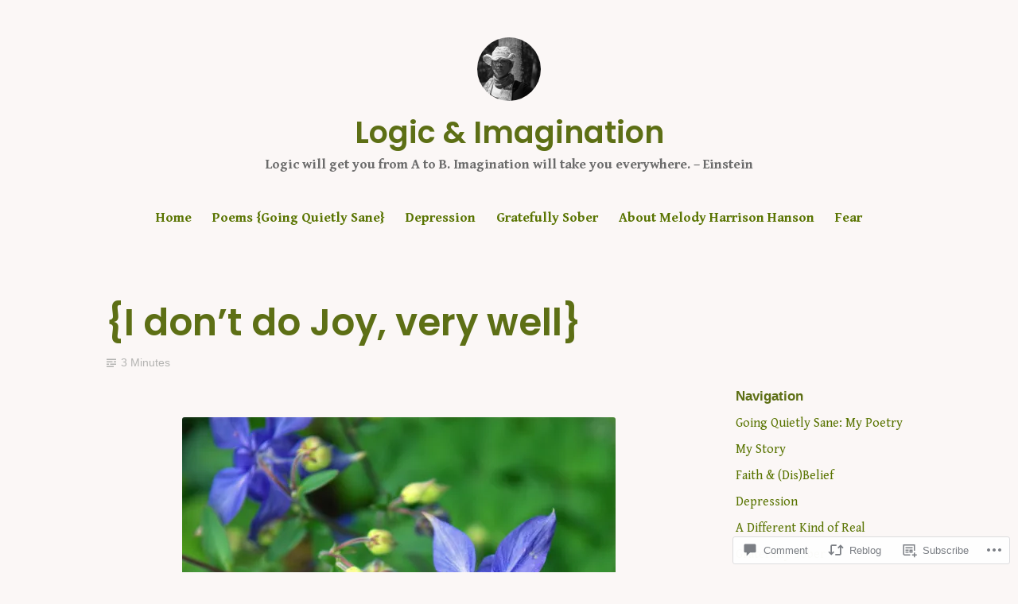

--- FILE ---
content_type: text/html; charset=UTF-8
request_url: https://logicandimagination.com/2012/05/07/i-dont-do-joy/
body_size: 34353
content:
<!DOCTYPE html>
<html lang="en">
<head>
<meta charset="UTF-8">
<meta name="viewport" content="width=device-width, initial-scale=1">
<link rel="profile" href="http://gmpg.org/xfn/11">

<title>{I don&#8217;t do Joy, very well}  &#8211; Logic &amp; Imagination</title>
<script type="text/javascript">
  WebFontConfig = {"google":{"families":["Poppins:600:latin,latin-ext","Gentium+Book+Basic:r,i,b,bi:latin,latin-ext"]},"api_url":"https:\/\/fonts-api.wp.com\/css"};
  (function() {
    var wf = document.createElement('script');
    wf.src = '/wp-content/plugins/custom-fonts/js/webfont.js';
    wf.type = 'text/javascript';
    wf.async = 'true';
    var s = document.getElementsByTagName('script')[0];
    s.parentNode.insertBefore(wf, s);
	})();
</script><style id="jetpack-custom-fonts-css">.wf-active code, .wf-active kbd, .wf-active pre, .wf-active samp{font-family:"Gentium Book Basic",serif}.wf-active body{font-family:"Gentium Book Basic",serif}.wf-active button, .wf-active input, .wf-active select{font-family:"Gentium Book Basic",serif}.wf-active textarea{font-family:"Gentium Book Basic",serif}.wf-active blockquote{font-family:"Gentium Book Basic",serif}.wf-active code, .wf-active kbd, .wf-active pre, .wf-active tt, .wf-active var{font-family:"Gentium Book Basic",serif}.wf-active .button, .wf-active .more-link, .wf-active button:not(.menu-toggle), .wf-active input[type="button"], .wf-active input[type="reset"], .wf-active input[type="submit"], .wf-active .posts-navigation .nav-links a, .wf-active #content #infinite-handle span button{font-family:"Gentium Book Basic",serif}.wf-active input[type="email"], .wf-active input[type="password"], .wf-active input[type="search"], .wf-active input[type="text"], .wf-active input[type="url"], .wf-active textarea{font-family:"Gentium Book Basic",serif}.wf-active .post-navigation{font-family:"Gentium Book Basic",serif}.wf-active .main-navigation{font-family:"Gentium Book Basic",serif}.wf-active .entry-content, .wf-active .entry-summary, .wf-active .page-content{font-family:"Gentium Book Basic",serif}.wf-active .entry-content .subtitle{font-family:"Gentium Book Basic",serif}.wf-active #comments{font-family:"Gentium Book Basic",serif}.wf-active .comment-form label{font-family:"Gentium Book Basic",serif}.wf-active .comment-form span.required{font-family:"Gentium Book Basic",serif}.wf-active .widget_recent_entries span.post-date{font-family:"Gentium Book Basic",serif}.wf-active .site-description{font-family:"Gentium Book Basic",serif}.wf-active .site-posted-on time{font-family:"Gentium Book Basic",serif}.wf-active .page-header:not(.page-header-light) .taxonomy-description{font-family:"Gentium Book Basic",serif}.wf-active .light-text{font-family:"Gentium Book Basic",serif}.wf-active .site-info{font-family:"Gentium Book Basic",serif}.wf-active .sticky-label{font-family:"Gentium Book Basic",serif}.wf-active .post-details, .wf-active .post-details a{font-family:"Gentium Book Basic",serif}.wf-active .page-links{font-family:"Gentium Book Basic",serif}.wf-active .post-edit-link{font-family:"Gentium Book Basic",serif}.wf-active .post-author-card .author-description{font-family:"Gentium Book Basic",serif}.wf-active #tinymce h1, .wf-active #tinymce h2, .wf-active #tinymce h3, .wf-active #tinymce h4, .wf-active #tinymce h5, .wf-active #tinymce h6, .wf-active .comment-content h1, .wf-active .comment-content h2, .wf-active .comment-content h3, .wf-active .comment-content h4, .wf-active .comment-content h5, .wf-active .comment-content h6, .wf-active .entry-content h1, .wf-active .entry-content h2, .wf-active .entry-content h3, .wf-active .entry-content h4, .wf-active .entry-content h5, .wf-active .entry-content h6, .wf-active .entry-summary h1, .wf-active .entry-summary h2, .wf-active .entry-summary h3, .wf-active .entry-summary h4, .wf-active .entry-summary h5, .wf-active .entry-summary h6, .wf-active .widget_text h1, .wf-active .widget_text h2, .wf-active .widget_text h3, .wf-active .widget_text h4, .wf-active .widget_text h5, .wf-active .widget_text h6{font-family:"Poppins",sans-serif;font-style:normal;font-weight:600}.wf-active h1{font-style:normal;font-weight:600}.wf-active h2{font-style:normal;font-weight:600}.wf-active h3{font-style:normal;font-weight:600}.wf-active h4{font-style:normal;font-weight:600}.wf-active h5{font-style:normal;font-weight:600}.wf-active h6{font-style:normal;font-weight:600}.wf-active blockquote h1, .wf-active blockquote h2, .wf-active blockquote h3, .wf-active blockquote h4{font-family:"Poppins",sans-serif;font-weight:600;font-style:normal}.wf-active div#jp-relatedposts h3.jp-relatedposts-headline em{font-family:"Poppins",sans-serif;font-style:normal;font-weight:600}.wf-active .comment-reply-title, .wf-active .comments-title{font-family:"Poppins",sans-serif;font-weight:600;font-style:normal}.wf-active .image-post-title{font-family:"Poppins",sans-serif;font-weight:600;font-style:normal}.wf-active .page-header:not(.page-header-light) h1{font-style:normal;font-weight:600}.wf-active .entry-title{font-family:"Poppins",sans-serif;font-style:normal;font-weight:600}.wf-active #post-cover-image .cover-meta .single-post-title{font-family:"Poppins",sans-serif;font-style:normal;font-weight:600}.wf-active #hero-header .site-title{font-family:"Poppins",sans-serif;font-style:normal;font-weight:600}.wf-active .site-header .site-title{font-style:normal;font-weight:600}.wf-active .site-header .site-description{font-style:normal;font-weight:600}</style>
<meta name='robots' content='max-image-preview:large' />

<!-- Async WordPress.com Remote Login -->
<script id="wpcom_remote_login_js">
var wpcom_remote_login_extra_auth = '';
function wpcom_remote_login_remove_dom_node_id( element_id ) {
	var dom_node = document.getElementById( element_id );
	if ( dom_node ) { dom_node.parentNode.removeChild( dom_node ); }
}
function wpcom_remote_login_remove_dom_node_classes( class_name ) {
	var dom_nodes = document.querySelectorAll( '.' + class_name );
	for ( var i = 0; i < dom_nodes.length; i++ ) {
		dom_nodes[ i ].parentNode.removeChild( dom_nodes[ i ] );
	}
}
function wpcom_remote_login_final_cleanup() {
	wpcom_remote_login_remove_dom_node_classes( "wpcom_remote_login_msg" );
	wpcom_remote_login_remove_dom_node_id( "wpcom_remote_login_key" );
	wpcom_remote_login_remove_dom_node_id( "wpcom_remote_login_validate" );
	wpcom_remote_login_remove_dom_node_id( "wpcom_remote_login_js" );
	wpcom_remote_login_remove_dom_node_id( "wpcom_request_access_iframe" );
	wpcom_remote_login_remove_dom_node_id( "wpcom_request_access_styles" );
}

// Watch for messages back from the remote login
window.addEventListener( "message", function( e ) {
	if ( e.origin === "https://r-login.wordpress.com" ) {
		var data = {};
		try {
			data = JSON.parse( e.data );
		} catch( e ) {
			wpcom_remote_login_final_cleanup();
			return;
		}

		if ( data.msg === 'LOGIN' ) {
			// Clean up the login check iframe
			wpcom_remote_login_remove_dom_node_id( "wpcom_remote_login_key" );

			var id_regex = new RegExp( /^[0-9]+$/ );
			var token_regex = new RegExp( /^.*|.*|.*$/ );
			if (
				token_regex.test( data.token )
				&& id_regex.test( data.wpcomid )
			) {
				// We have everything we need to ask for a login
				var script = document.createElement( "script" );
				script.setAttribute( "id", "wpcom_remote_login_validate" );
				script.src = '/remote-login.php?wpcom_remote_login=validate'
					+ '&wpcomid=' + data.wpcomid
					+ '&token=' + encodeURIComponent( data.token )
					+ '&host=' + window.location.protocol
					+ '//' + window.location.hostname
					+ '&postid=8338'
					+ '&is_singular=1';
				document.body.appendChild( script );
			}

			return;
		}

		// Safari ITP, not logged in, so redirect
		if ( data.msg === 'LOGIN-REDIRECT' ) {
			window.location = 'https://wordpress.com/log-in?redirect_to=' + window.location.href;
			return;
		}

		// Safari ITP, storage access failed, remove the request
		if ( data.msg === 'LOGIN-REMOVE' ) {
			var css_zap = 'html { -webkit-transition: margin-top 1s; transition: margin-top 1s; } /* 9001 */ html { margin-top: 0 !important; } * html body { margin-top: 0 !important; } @media screen and ( max-width: 782px ) { html { margin-top: 0 !important; } * html body { margin-top: 0 !important; } }';
			var style_zap = document.createElement( 'style' );
			style_zap.type = 'text/css';
			style_zap.appendChild( document.createTextNode( css_zap ) );
			document.body.appendChild( style_zap );

			var e = document.getElementById( 'wpcom_request_access_iframe' );
			e.parentNode.removeChild( e );

			document.cookie = 'wordpress_com_login_access=denied; path=/; max-age=31536000';

			return;
		}

		// Safari ITP
		if ( data.msg === 'REQUEST_ACCESS' ) {
			console.log( 'request access: safari' );

			// Check ITP iframe enable/disable knob
			if ( wpcom_remote_login_extra_auth !== 'safari_itp_iframe' ) {
				return;
			}

			// If we are in a "private window" there is no ITP.
			var private_window = false;
			try {
				var opendb = window.openDatabase( null, null, null, null );
			} catch( e ) {
				private_window = true;
			}

			if ( private_window ) {
				console.log( 'private window' );
				return;
			}

			var iframe = document.createElement( 'iframe' );
			iframe.id = 'wpcom_request_access_iframe';
			iframe.setAttribute( 'scrolling', 'no' );
			iframe.setAttribute( 'sandbox', 'allow-storage-access-by-user-activation allow-scripts allow-same-origin allow-top-navigation-by-user-activation' );
			iframe.src = 'https://r-login.wordpress.com/remote-login.php?wpcom_remote_login=request_access&origin=' + encodeURIComponent( data.origin ) + '&wpcomid=' + encodeURIComponent( data.wpcomid );

			var css = 'html { -webkit-transition: margin-top 1s; transition: margin-top 1s; } /* 9001 */ html { margin-top: 46px !important; } * html body { margin-top: 46px !important; } @media screen and ( max-width: 660px ) { html { margin-top: 71px !important; } * html body { margin-top: 71px !important; } #wpcom_request_access_iframe { display: block; height: 71px !important; } } #wpcom_request_access_iframe { border: 0px; height: 46px; position: fixed; top: 0; left: 0; width: 100%; min-width: 100%; z-index: 99999; background: #23282d; } ';

			var style = document.createElement( 'style' );
			style.type = 'text/css';
			style.id = 'wpcom_request_access_styles';
			style.appendChild( document.createTextNode( css ) );
			document.body.appendChild( style );

			document.body.appendChild( iframe );
		}

		if ( data.msg === 'DONE' ) {
			wpcom_remote_login_final_cleanup();
		}
	}
}, false );

// Inject the remote login iframe after the page has had a chance to load
// more critical resources
window.addEventListener( "DOMContentLoaded", function( e ) {
	var iframe = document.createElement( "iframe" );
	iframe.style.display = "none";
	iframe.setAttribute( "scrolling", "no" );
	iframe.setAttribute( "id", "wpcom_remote_login_key" );
	iframe.src = "https://r-login.wordpress.com/remote-login.php"
		+ "?wpcom_remote_login=key"
		+ "&origin=aHR0cHM6Ly9sb2dpY2FuZGltYWdpbmF0aW9uLmNvbQ%3D%3D"
		+ "&wpcomid=5099390"
		+ "&time=" + Math.floor( Date.now() / 1000 );
	document.body.appendChild( iframe );
}, false );
</script>
<link rel='dns-prefetch' href='//s0.wp.com' />
<link rel='dns-prefetch' href='//widgets.wp.com' />
<link rel='dns-prefetch' href='//wordpress.com' />
<link rel="alternate" type="application/rss+xml" title="Logic &amp; Imagination &raquo; Feed" href="https://logicandimagination.com/feed/" />
<link rel="alternate" type="application/rss+xml" title="Logic &amp; Imagination &raquo; Comments Feed" href="https://logicandimagination.com/comments/feed/" />
<link rel="alternate" type="application/rss+xml" title="Logic &amp; Imagination &raquo; {I don&#8217;t do Joy, very&nbsp;well} Comments Feed" href="https://logicandimagination.com/2012/05/07/i-dont-do-joy/feed/" />
	<script type="text/javascript">
		/* <![CDATA[ */
		function addLoadEvent(func) {
			var oldonload = window.onload;
			if (typeof window.onload != 'function') {
				window.onload = func;
			} else {
				window.onload = function () {
					oldonload();
					func();
				}
			}
		}
		/* ]]> */
	</script>
	<link crossorigin='anonymous' rel='stylesheet' id='all-css-0-1' href='/_static/??-eJxtzEkKgDAMQNELWYNjcSGeRdog1Q7BpHh9UQRBXD74fDhImRQFo0DIinxeXGRYUWg222PgHCEkmz0y7OhnQasosXxUGuYC/o/ebfh+b135FMZKd02th77t1hMpiDR+&cssminify=yes' type='text/css' media='all' />
<style id='wp-emoji-styles-inline-css'>

	img.wp-smiley, img.emoji {
		display: inline !important;
		border: none !important;
		box-shadow: none !important;
		height: 1em !important;
		width: 1em !important;
		margin: 0 0.07em !important;
		vertical-align: -0.1em !important;
		background: none !important;
		padding: 0 !important;
	}
/*# sourceURL=wp-emoji-styles-inline-css */
</style>
<link crossorigin='anonymous' rel='stylesheet' id='all-css-2-1' href='/wp-content/plugins/gutenberg-core/v22.2.0/build/styles/block-library/style.css?m=1764855221i&cssminify=yes' type='text/css' media='all' />
<style id='wp-block-library-inline-css'>
.has-text-align-justify {
	text-align:justify;
}
.has-text-align-justify{text-align:justify;}

/*# sourceURL=wp-block-library-inline-css */
</style><style id='global-styles-inline-css'>
:root{--wp--preset--aspect-ratio--square: 1;--wp--preset--aspect-ratio--4-3: 4/3;--wp--preset--aspect-ratio--3-4: 3/4;--wp--preset--aspect-ratio--3-2: 3/2;--wp--preset--aspect-ratio--2-3: 2/3;--wp--preset--aspect-ratio--16-9: 16/9;--wp--preset--aspect-ratio--9-16: 9/16;--wp--preset--color--black: #000000;--wp--preset--color--cyan-bluish-gray: #abb8c3;--wp--preset--color--white: #fff;--wp--preset--color--pale-pink: #f78da7;--wp--preset--color--vivid-red: #cf2e2e;--wp--preset--color--luminous-vivid-orange: #ff6900;--wp--preset--color--luminous-vivid-amber: #fcb900;--wp--preset--color--light-green-cyan: #7bdcb5;--wp--preset--color--vivid-green-cyan: #00d084;--wp--preset--color--pale-cyan-blue: #8ed1fc;--wp--preset--color--vivid-cyan-blue: #0693e3;--wp--preset--color--vivid-purple: #9b51e0;--wp--preset--color--medium-blue: #0087be;--wp--preset--color--bright-blue: #00aadc;--wp--preset--color--dark-gray: #4d4d4b;--wp--preset--color--light-gray: #b3b3b1;--wp--preset--gradient--vivid-cyan-blue-to-vivid-purple: linear-gradient(135deg,rgb(6,147,227) 0%,rgb(155,81,224) 100%);--wp--preset--gradient--light-green-cyan-to-vivid-green-cyan: linear-gradient(135deg,rgb(122,220,180) 0%,rgb(0,208,130) 100%);--wp--preset--gradient--luminous-vivid-amber-to-luminous-vivid-orange: linear-gradient(135deg,rgb(252,185,0) 0%,rgb(255,105,0) 100%);--wp--preset--gradient--luminous-vivid-orange-to-vivid-red: linear-gradient(135deg,rgb(255,105,0) 0%,rgb(207,46,46) 100%);--wp--preset--gradient--very-light-gray-to-cyan-bluish-gray: linear-gradient(135deg,rgb(238,238,238) 0%,rgb(169,184,195) 100%);--wp--preset--gradient--cool-to-warm-spectrum: linear-gradient(135deg,rgb(74,234,220) 0%,rgb(151,120,209) 20%,rgb(207,42,186) 40%,rgb(238,44,130) 60%,rgb(251,105,98) 80%,rgb(254,248,76) 100%);--wp--preset--gradient--blush-light-purple: linear-gradient(135deg,rgb(255,206,236) 0%,rgb(152,150,240) 100%);--wp--preset--gradient--blush-bordeaux: linear-gradient(135deg,rgb(254,205,165) 0%,rgb(254,45,45) 50%,rgb(107,0,62) 100%);--wp--preset--gradient--luminous-dusk: linear-gradient(135deg,rgb(255,203,112) 0%,rgb(199,81,192) 50%,rgb(65,88,208) 100%);--wp--preset--gradient--pale-ocean: linear-gradient(135deg,rgb(255,245,203) 0%,rgb(182,227,212) 50%,rgb(51,167,181) 100%);--wp--preset--gradient--electric-grass: linear-gradient(135deg,rgb(202,248,128) 0%,rgb(113,206,126) 100%);--wp--preset--gradient--midnight: linear-gradient(135deg,rgb(2,3,129) 0%,rgb(40,116,252) 100%);--wp--preset--font-size--small: 13px;--wp--preset--font-size--medium: 20px;--wp--preset--font-size--large: 36px;--wp--preset--font-size--x-large: 42px;--wp--preset--font-family--albert-sans: 'Albert Sans', sans-serif;--wp--preset--font-family--alegreya: Alegreya, serif;--wp--preset--font-family--arvo: Arvo, serif;--wp--preset--font-family--bodoni-moda: 'Bodoni Moda', serif;--wp--preset--font-family--bricolage-grotesque: 'Bricolage Grotesque', sans-serif;--wp--preset--font-family--cabin: Cabin, sans-serif;--wp--preset--font-family--chivo: Chivo, sans-serif;--wp--preset--font-family--commissioner: Commissioner, sans-serif;--wp--preset--font-family--cormorant: Cormorant, serif;--wp--preset--font-family--courier-prime: 'Courier Prime', monospace;--wp--preset--font-family--crimson-pro: 'Crimson Pro', serif;--wp--preset--font-family--dm-mono: 'DM Mono', monospace;--wp--preset--font-family--dm-sans: 'DM Sans', sans-serif;--wp--preset--font-family--dm-serif-display: 'DM Serif Display', serif;--wp--preset--font-family--domine: Domine, serif;--wp--preset--font-family--eb-garamond: 'EB Garamond', serif;--wp--preset--font-family--epilogue: Epilogue, sans-serif;--wp--preset--font-family--fahkwang: Fahkwang, sans-serif;--wp--preset--font-family--figtree: Figtree, sans-serif;--wp--preset--font-family--fira-sans: 'Fira Sans', sans-serif;--wp--preset--font-family--fjalla-one: 'Fjalla One', sans-serif;--wp--preset--font-family--fraunces: Fraunces, serif;--wp--preset--font-family--gabarito: Gabarito, system-ui;--wp--preset--font-family--ibm-plex-mono: 'IBM Plex Mono', monospace;--wp--preset--font-family--ibm-plex-sans: 'IBM Plex Sans', sans-serif;--wp--preset--font-family--ibarra-real-nova: 'Ibarra Real Nova', serif;--wp--preset--font-family--instrument-serif: 'Instrument Serif', serif;--wp--preset--font-family--inter: Inter, sans-serif;--wp--preset--font-family--josefin-sans: 'Josefin Sans', sans-serif;--wp--preset--font-family--jost: Jost, sans-serif;--wp--preset--font-family--libre-baskerville: 'Libre Baskerville', serif;--wp--preset--font-family--libre-franklin: 'Libre Franklin', sans-serif;--wp--preset--font-family--literata: Literata, serif;--wp--preset--font-family--lora: Lora, serif;--wp--preset--font-family--merriweather: Merriweather, serif;--wp--preset--font-family--montserrat: Montserrat, sans-serif;--wp--preset--font-family--newsreader: Newsreader, serif;--wp--preset--font-family--noto-sans-mono: 'Noto Sans Mono', sans-serif;--wp--preset--font-family--nunito: Nunito, sans-serif;--wp--preset--font-family--open-sans: 'Open Sans', sans-serif;--wp--preset--font-family--overpass: Overpass, sans-serif;--wp--preset--font-family--pt-serif: 'PT Serif', serif;--wp--preset--font-family--petrona: Petrona, serif;--wp--preset--font-family--piazzolla: Piazzolla, serif;--wp--preset--font-family--playfair-display: 'Playfair Display', serif;--wp--preset--font-family--plus-jakarta-sans: 'Plus Jakarta Sans', sans-serif;--wp--preset--font-family--poppins: Poppins, sans-serif;--wp--preset--font-family--raleway: Raleway, sans-serif;--wp--preset--font-family--roboto: Roboto, sans-serif;--wp--preset--font-family--roboto-slab: 'Roboto Slab', serif;--wp--preset--font-family--rubik: Rubik, sans-serif;--wp--preset--font-family--rufina: Rufina, serif;--wp--preset--font-family--sora: Sora, sans-serif;--wp--preset--font-family--source-sans-3: 'Source Sans 3', sans-serif;--wp--preset--font-family--source-serif-4: 'Source Serif 4', serif;--wp--preset--font-family--space-mono: 'Space Mono', monospace;--wp--preset--font-family--syne: Syne, sans-serif;--wp--preset--font-family--texturina: Texturina, serif;--wp--preset--font-family--urbanist: Urbanist, sans-serif;--wp--preset--font-family--work-sans: 'Work Sans', sans-serif;--wp--preset--spacing--20: 0.44rem;--wp--preset--spacing--30: 0.67rem;--wp--preset--spacing--40: 1rem;--wp--preset--spacing--50: 1.5rem;--wp--preset--spacing--60: 2.25rem;--wp--preset--spacing--70: 3.38rem;--wp--preset--spacing--80: 5.06rem;--wp--preset--shadow--natural: 6px 6px 9px rgba(0, 0, 0, 0.2);--wp--preset--shadow--deep: 12px 12px 50px rgba(0, 0, 0, 0.4);--wp--preset--shadow--sharp: 6px 6px 0px rgba(0, 0, 0, 0.2);--wp--preset--shadow--outlined: 6px 6px 0px -3px rgb(255, 255, 255), 6px 6px rgb(0, 0, 0);--wp--preset--shadow--crisp: 6px 6px 0px rgb(0, 0, 0);}:where(.is-layout-flex){gap: 0.5em;}:where(.is-layout-grid){gap: 0.5em;}body .is-layout-flex{display: flex;}.is-layout-flex{flex-wrap: wrap;align-items: center;}.is-layout-flex > :is(*, div){margin: 0;}body .is-layout-grid{display: grid;}.is-layout-grid > :is(*, div){margin: 0;}:where(.wp-block-columns.is-layout-flex){gap: 2em;}:where(.wp-block-columns.is-layout-grid){gap: 2em;}:where(.wp-block-post-template.is-layout-flex){gap: 1.25em;}:where(.wp-block-post-template.is-layout-grid){gap: 1.25em;}.has-black-color{color: var(--wp--preset--color--black) !important;}.has-cyan-bluish-gray-color{color: var(--wp--preset--color--cyan-bluish-gray) !important;}.has-white-color{color: var(--wp--preset--color--white) !important;}.has-pale-pink-color{color: var(--wp--preset--color--pale-pink) !important;}.has-vivid-red-color{color: var(--wp--preset--color--vivid-red) !important;}.has-luminous-vivid-orange-color{color: var(--wp--preset--color--luminous-vivid-orange) !important;}.has-luminous-vivid-amber-color{color: var(--wp--preset--color--luminous-vivid-amber) !important;}.has-light-green-cyan-color{color: var(--wp--preset--color--light-green-cyan) !important;}.has-vivid-green-cyan-color{color: var(--wp--preset--color--vivid-green-cyan) !important;}.has-pale-cyan-blue-color{color: var(--wp--preset--color--pale-cyan-blue) !important;}.has-vivid-cyan-blue-color{color: var(--wp--preset--color--vivid-cyan-blue) !important;}.has-vivid-purple-color{color: var(--wp--preset--color--vivid-purple) !important;}.has-black-background-color{background-color: var(--wp--preset--color--black) !important;}.has-cyan-bluish-gray-background-color{background-color: var(--wp--preset--color--cyan-bluish-gray) !important;}.has-white-background-color{background-color: var(--wp--preset--color--white) !important;}.has-pale-pink-background-color{background-color: var(--wp--preset--color--pale-pink) !important;}.has-vivid-red-background-color{background-color: var(--wp--preset--color--vivid-red) !important;}.has-luminous-vivid-orange-background-color{background-color: var(--wp--preset--color--luminous-vivid-orange) !important;}.has-luminous-vivid-amber-background-color{background-color: var(--wp--preset--color--luminous-vivid-amber) !important;}.has-light-green-cyan-background-color{background-color: var(--wp--preset--color--light-green-cyan) !important;}.has-vivid-green-cyan-background-color{background-color: var(--wp--preset--color--vivid-green-cyan) !important;}.has-pale-cyan-blue-background-color{background-color: var(--wp--preset--color--pale-cyan-blue) !important;}.has-vivid-cyan-blue-background-color{background-color: var(--wp--preset--color--vivid-cyan-blue) !important;}.has-vivid-purple-background-color{background-color: var(--wp--preset--color--vivid-purple) !important;}.has-black-border-color{border-color: var(--wp--preset--color--black) !important;}.has-cyan-bluish-gray-border-color{border-color: var(--wp--preset--color--cyan-bluish-gray) !important;}.has-white-border-color{border-color: var(--wp--preset--color--white) !important;}.has-pale-pink-border-color{border-color: var(--wp--preset--color--pale-pink) !important;}.has-vivid-red-border-color{border-color: var(--wp--preset--color--vivid-red) !important;}.has-luminous-vivid-orange-border-color{border-color: var(--wp--preset--color--luminous-vivid-orange) !important;}.has-luminous-vivid-amber-border-color{border-color: var(--wp--preset--color--luminous-vivid-amber) !important;}.has-light-green-cyan-border-color{border-color: var(--wp--preset--color--light-green-cyan) !important;}.has-vivid-green-cyan-border-color{border-color: var(--wp--preset--color--vivid-green-cyan) !important;}.has-pale-cyan-blue-border-color{border-color: var(--wp--preset--color--pale-cyan-blue) !important;}.has-vivid-cyan-blue-border-color{border-color: var(--wp--preset--color--vivid-cyan-blue) !important;}.has-vivid-purple-border-color{border-color: var(--wp--preset--color--vivid-purple) !important;}.has-vivid-cyan-blue-to-vivid-purple-gradient-background{background: var(--wp--preset--gradient--vivid-cyan-blue-to-vivid-purple) !important;}.has-light-green-cyan-to-vivid-green-cyan-gradient-background{background: var(--wp--preset--gradient--light-green-cyan-to-vivid-green-cyan) !important;}.has-luminous-vivid-amber-to-luminous-vivid-orange-gradient-background{background: var(--wp--preset--gradient--luminous-vivid-amber-to-luminous-vivid-orange) !important;}.has-luminous-vivid-orange-to-vivid-red-gradient-background{background: var(--wp--preset--gradient--luminous-vivid-orange-to-vivid-red) !important;}.has-very-light-gray-to-cyan-bluish-gray-gradient-background{background: var(--wp--preset--gradient--very-light-gray-to-cyan-bluish-gray) !important;}.has-cool-to-warm-spectrum-gradient-background{background: var(--wp--preset--gradient--cool-to-warm-spectrum) !important;}.has-blush-light-purple-gradient-background{background: var(--wp--preset--gradient--blush-light-purple) !important;}.has-blush-bordeaux-gradient-background{background: var(--wp--preset--gradient--blush-bordeaux) !important;}.has-luminous-dusk-gradient-background{background: var(--wp--preset--gradient--luminous-dusk) !important;}.has-pale-ocean-gradient-background{background: var(--wp--preset--gradient--pale-ocean) !important;}.has-electric-grass-gradient-background{background: var(--wp--preset--gradient--electric-grass) !important;}.has-midnight-gradient-background{background: var(--wp--preset--gradient--midnight) !important;}.has-small-font-size{font-size: var(--wp--preset--font-size--small) !important;}.has-medium-font-size{font-size: var(--wp--preset--font-size--medium) !important;}.has-large-font-size{font-size: var(--wp--preset--font-size--large) !important;}.has-x-large-font-size{font-size: var(--wp--preset--font-size--x-large) !important;}.has-albert-sans-font-family{font-family: var(--wp--preset--font-family--albert-sans) !important;}.has-alegreya-font-family{font-family: var(--wp--preset--font-family--alegreya) !important;}.has-arvo-font-family{font-family: var(--wp--preset--font-family--arvo) !important;}.has-bodoni-moda-font-family{font-family: var(--wp--preset--font-family--bodoni-moda) !important;}.has-bricolage-grotesque-font-family{font-family: var(--wp--preset--font-family--bricolage-grotesque) !important;}.has-cabin-font-family{font-family: var(--wp--preset--font-family--cabin) !important;}.has-chivo-font-family{font-family: var(--wp--preset--font-family--chivo) !important;}.has-commissioner-font-family{font-family: var(--wp--preset--font-family--commissioner) !important;}.has-cormorant-font-family{font-family: var(--wp--preset--font-family--cormorant) !important;}.has-courier-prime-font-family{font-family: var(--wp--preset--font-family--courier-prime) !important;}.has-crimson-pro-font-family{font-family: var(--wp--preset--font-family--crimson-pro) !important;}.has-dm-mono-font-family{font-family: var(--wp--preset--font-family--dm-mono) !important;}.has-dm-sans-font-family{font-family: var(--wp--preset--font-family--dm-sans) !important;}.has-dm-serif-display-font-family{font-family: var(--wp--preset--font-family--dm-serif-display) !important;}.has-domine-font-family{font-family: var(--wp--preset--font-family--domine) !important;}.has-eb-garamond-font-family{font-family: var(--wp--preset--font-family--eb-garamond) !important;}.has-epilogue-font-family{font-family: var(--wp--preset--font-family--epilogue) !important;}.has-fahkwang-font-family{font-family: var(--wp--preset--font-family--fahkwang) !important;}.has-figtree-font-family{font-family: var(--wp--preset--font-family--figtree) !important;}.has-fira-sans-font-family{font-family: var(--wp--preset--font-family--fira-sans) !important;}.has-fjalla-one-font-family{font-family: var(--wp--preset--font-family--fjalla-one) !important;}.has-fraunces-font-family{font-family: var(--wp--preset--font-family--fraunces) !important;}.has-gabarito-font-family{font-family: var(--wp--preset--font-family--gabarito) !important;}.has-ibm-plex-mono-font-family{font-family: var(--wp--preset--font-family--ibm-plex-mono) !important;}.has-ibm-plex-sans-font-family{font-family: var(--wp--preset--font-family--ibm-plex-sans) !important;}.has-ibarra-real-nova-font-family{font-family: var(--wp--preset--font-family--ibarra-real-nova) !important;}.has-instrument-serif-font-family{font-family: var(--wp--preset--font-family--instrument-serif) !important;}.has-inter-font-family{font-family: var(--wp--preset--font-family--inter) !important;}.has-josefin-sans-font-family{font-family: var(--wp--preset--font-family--josefin-sans) !important;}.has-jost-font-family{font-family: var(--wp--preset--font-family--jost) !important;}.has-libre-baskerville-font-family{font-family: var(--wp--preset--font-family--libre-baskerville) !important;}.has-libre-franklin-font-family{font-family: var(--wp--preset--font-family--libre-franklin) !important;}.has-literata-font-family{font-family: var(--wp--preset--font-family--literata) !important;}.has-lora-font-family{font-family: var(--wp--preset--font-family--lora) !important;}.has-merriweather-font-family{font-family: var(--wp--preset--font-family--merriweather) !important;}.has-montserrat-font-family{font-family: var(--wp--preset--font-family--montserrat) !important;}.has-newsreader-font-family{font-family: var(--wp--preset--font-family--newsreader) !important;}.has-noto-sans-mono-font-family{font-family: var(--wp--preset--font-family--noto-sans-mono) !important;}.has-nunito-font-family{font-family: var(--wp--preset--font-family--nunito) !important;}.has-open-sans-font-family{font-family: var(--wp--preset--font-family--open-sans) !important;}.has-overpass-font-family{font-family: var(--wp--preset--font-family--overpass) !important;}.has-pt-serif-font-family{font-family: var(--wp--preset--font-family--pt-serif) !important;}.has-petrona-font-family{font-family: var(--wp--preset--font-family--petrona) !important;}.has-piazzolla-font-family{font-family: var(--wp--preset--font-family--piazzolla) !important;}.has-playfair-display-font-family{font-family: var(--wp--preset--font-family--playfair-display) !important;}.has-plus-jakarta-sans-font-family{font-family: var(--wp--preset--font-family--plus-jakarta-sans) !important;}.has-poppins-font-family{font-family: var(--wp--preset--font-family--poppins) !important;}.has-raleway-font-family{font-family: var(--wp--preset--font-family--raleway) !important;}.has-roboto-font-family{font-family: var(--wp--preset--font-family--roboto) !important;}.has-roboto-slab-font-family{font-family: var(--wp--preset--font-family--roboto-slab) !important;}.has-rubik-font-family{font-family: var(--wp--preset--font-family--rubik) !important;}.has-rufina-font-family{font-family: var(--wp--preset--font-family--rufina) !important;}.has-sora-font-family{font-family: var(--wp--preset--font-family--sora) !important;}.has-source-sans-3-font-family{font-family: var(--wp--preset--font-family--source-sans-3) !important;}.has-source-serif-4-font-family{font-family: var(--wp--preset--font-family--source-serif-4) !important;}.has-space-mono-font-family{font-family: var(--wp--preset--font-family--space-mono) !important;}.has-syne-font-family{font-family: var(--wp--preset--font-family--syne) !important;}.has-texturina-font-family{font-family: var(--wp--preset--font-family--texturina) !important;}.has-urbanist-font-family{font-family: var(--wp--preset--font-family--urbanist) !important;}.has-work-sans-font-family{font-family: var(--wp--preset--font-family--work-sans) !important;}
/*# sourceURL=global-styles-inline-css */
</style>

<style id='classic-theme-styles-inline-css'>
/*! This file is auto-generated */
.wp-block-button__link{color:#fff;background-color:#32373c;border-radius:9999px;box-shadow:none;text-decoration:none;padding:calc(.667em + 2px) calc(1.333em + 2px);font-size:1.125em}.wp-block-file__button{background:#32373c;color:#fff;text-decoration:none}
/*# sourceURL=/wp-includes/css/classic-themes.min.css */
</style>
<link crossorigin='anonymous' rel='stylesheet' id='all-css-4-1' href='/_static/??-eJx9j8sOwkAIRX/IkTZGGxfGTzHzIHVq55GBaf18aZpu1HRD4MLhAsxZ2RQZI0OoKo+195HApoKih6wZZCKg8xpHDDJ2tEQH+I/N3vXIgtOWK8b3PpLFRhmTCxIpicHXoPgpXrTHDchZ25cSaV2xNoBq3HqPCaNLBXTlFDSztz8UULFgqh8dTFiMOIu4fEnf9XLLPdza7tI07fl66oYPKzZ26Q==&cssminify=yes' type='text/css' media='all' />
<link rel='stylesheet' id='verbum-gutenberg-css-css' href='https://widgets.wp.com/verbum-block-editor/block-editor.css?ver=1738686361' media='all' />
<link crossorigin='anonymous' rel='stylesheet' id='all-css-6-1' href='/_static/??-eJydUNEOgjAM/CFnI4rEB+OnGJgNlG3dwrYQ/95OjA/KEy/N3TW99gpzUNpzQk7gsgo298QRtHdOJGXJoLD4o+xF2QEB+0QyHb9gaax7jphCq82HQ8wMd2INPTJOi80q/PNMAzq5KuQOiB8YUIpcJtxSHHBSFcT0tLhlsETtrNdm09oS571azUEeVixu7npo6mPVXM6nenwBTkCJbA==&cssminify=yes' type='text/css' media='all' />
<style id='independent-publisher-2-style-inline-css'>
.published-on, .post-permalink, .site-posted-on, .cat-links, .post-tags, .tags-links, .byline { clip: rect(1px, 1px, 1px, 1px); height: 1px; position: absolute; overflow: hidden; width: 1px; }
/*# sourceURL=independent-publisher-2-style-inline-css */
</style>
<style id='jetpack_facebook_likebox-inline-css'>
.widget_facebook_likebox {
	overflow: hidden;
}

/*# sourceURL=/wp-content/mu-plugins/jetpack-plugin/sun/modules/widgets/facebook-likebox/style.css */
</style>
<link crossorigin='anonymous' rel='stylesheet' id='all-css-8-1' href='/_static/??-eJzTLy/QTc7PK0nNK9HPLdUtyClNz8wr1i9KTcrJTwcy0/WTi5G5ekCujj52Temp+bo5+cmJJZn5eSgc3bScxMwikFb7XFtDE1NLExMLc0OTLACohS2q&cssminify=yes' type='text/css' media='all' />
<link crossorigin='anonymous' rel='stylesheet' id='print-css-9-1' href='/wp-content/mu-plugins/global-print/global-print.css?m=1465851035i&cssminify=yes' type='text/css' media='print' />
<style id='jetpack-global-styles-frontend-style-inline-css'>
:root { --font-headings: unset; --font-base: unset; --font-headings-default: -apple-system,BlinkMacSystemFont,"Segoe UI",Roboto,Oxygen-Sans,Ubuntu,Cantarell,"Helvetica Neue",sans-serif; --font-base-default: -apple-system,BlinkMacSystemFont,"Segoe UI",Roboto,Oxygen-Sans,Ubuntu,Cantarell,"Helvetica Neue",sans-serif;}
/*# sourceURL=jetpack-global-styles-frontend-style-inline-css */
</style>
<link crossorigin='anonymous' rel='stylesheet' id='all-css-12-1' href='/_static/??-eJyNjcsKAjEMRX/IGtQZBxfip0hMS9sxTYppGfx7H7gRN+7ugcs5sFRHKi1Ig9Jd5R6zGMyhVaTrh8G6QFHfORhYwlvw6P39PbPENZmt4G/ROQuBKWVkxxrVvuBH1lIoz2waILJekF+HUzlupnG3nQ77YZwfuRJIaQ==&cssminify=yes' type='text/css' media='all' />
<script type="text/javascript" id="jetpack_related-posts-js-extra">
/* <![CDATA[ */
var related_posts_js_options = {"post_heading":"h4"};
//# sourceURL=jetpack_related-posts-js-extra
/* ]]> */
</script>
<script type="text/javascript" id="wpcom-actionbar-placeholder-js-extra">
/* <![CDATA[ */
var actionbardata = {"siteID":"5099390","postID":"8338","siteURL":"https://logicandimagination.com","xhrURL":"https://logicandimagination.com/wp-admin/admin-ajax.php","nonce":"555bcfbc13","isLoggedIn":"","statusMessage":"","subsEmailDefault":"instantly","proxyScriptUrl":"https://s0.wp.com/wp-content/js/wpcom-proxy-request.js?m=1513050504i&amp;ver=20211021","shortlink":"https://wp.me/ploAe-2au","i18n":{"followedText":"New posts from this site will now appear in your \u003Ca href=\"https://wordpress.com/reader\"\u003EReader\u003C/a\u003E","foldBar":"Collapse this bar","unfoldBar":"Expand this bar","shortLinkCopied":"Shortlink copied to clipboard."}};
//# sourceURL=wpcom-actionbar-placeholder-js-extra
/* ]]> */
</script>
<script type="text/javascript" id="jetpack-mu-wpcom-settings-js-before">
/* <![CDATA[ */
var JETPACK_MU_WPCOM_SETTINGS = {"assetsUrl":"https://s0.wp.com/wp-content/mu-plugins/jetpack-mu-wpcom-plugin/sun/jetpack_vendor/automattic/jetpack-mu-wpcom/src/build/"};
//# sourceURL=jetpack-mu-wpcom-settings-js-before
/* ]]> */
</script>
<script crossorigin='anonymous' type='text/javascript'  src='/_static/??/wp-content/mu-plugins/jetpack-plugin/sun/_inc/build/related-posts/related-posts.min.js,/wp-content/js/rlt-proxy.js?m=1755011788j'></script>
<script type="text/javascript" id="rlt-proxy-js-after">
/* <![CDATA[ */
	rltInitialize( {"token":null,"iframeOrigins":["https:\/\/widgets.wp.com"]} );
//# sourceURL=rlt-proxy-js-after
/* ]]> */
</script>
<link rel="EditURI" type="application/rsd+xml" title="RSD" href="https://logicandimagination.wordpress.com/xmlrpc.php?rsd" />
<meta name="generator" content="WordPress.com" />
<link rel="canonical" href="https://logicandimagination.com/2012/05/07/i-dont-do-joy/" />
<link rel='shortlink' href='https://wp.me/ploAe-2au' />
<link rel="alternate" type="application/json+oembed" href="https://public-api.wordpress.com/oembed/?format=json&amp;url=https%3A%2F%2Flogicandimagination.com%2F2012%2F05%2F07%2Fi-dont-do-joy%2F&amp;for=wpcom-auto-discovery" /><link rel="alternate" type="application/xml+oembed" href="https://public-api.wordpress.com/oembed/?format=xml&amp;url=https%3A%2F%2Flogicandimagination.com%2F2012%2F05%2F07%2Fi-dont-do-joy%2F&amp;for=wpcom-auto-discovery" />
<!-- Jetpack Open Graph Tags -->
<meta property="og:type" content="article" />
<meta property="og:title" content="{I don&#8217;t do Joy, very well}" />
<meta property="og:url" content="https://logicandimagination.com/2012/05/07/i-dont-do-joy/" />
<meta property="og:description" content="Pu-leeeese, don’t tell me to lighten up – I take great pride in my seriousness. It’s a part of my M.O.  It’s not that I don’t laugh at all, I do.  And I love to laugh till I cry, tears streaming un…" />
<meta property="article:published_time" content="2012-05-07T16:39:57+00:00" />
<meta property="article:modified_time" content="2012-05-09T16:44:53+00:00" />
<meta property="og:site_name" content="Logic &amp; Imagination" />
<meta property="og:image" content="https://logicandimagination.com/wp-content/uploads/2012/05/056-20120504_0127.jpg" />
<meta property="og:image:width" content="545" />
<meta property="og:image:height" content="812" />
<meta property="og:image:alt" content="" />
<meta property="og:locale" content="en_US" />
<meta property="article:publisher" content="https://www.facebook.com/WordPresscom" />
<meta name="twitter:creator" content="@melodyhhanson" />
<meta name="twitter:site" content="@melodyhhanson" />
<meta name="twitter:text:title" content="{I don&#8217;t do Joy, very&nbsp;well}" />
<meta name="twitter:image" content="https://logicandimagination.com/wp-content/uploads/2012/05/056-20120504_0127.jpg?w=640" />
<meta name="twitter:card" content="summary_large_image" />

<!-- End Jetpack Open Graph Tags -->
<link rel="shortcut icon" type="image/x-icon" href="https://secure.gravatar.com/blavatar/b1d1a7d427a12ed8a18765178da296d4f910a6405e9a488b3b269448d0f8b143?s=32" sizes="16x16" />
<link rel="icon" type="image/x-icon" href="https://secure.gravatar.com/blavatar/b1d1a7d427a12ed8a18765178da296d4f910a6405e9a488b3b269448d0f8b143?s=32" sizes="16x16" />
<link rel="apple-touch-icon" href="https://secure.gravatar.com/blavatar/b1d1a7d427a12ed8a18765178da296d4f910a6405e9a488b3b269448d0f8b143?s=114" />
<link rel='openid.server' href='https://logicandimagination.com/?openidserver=1' />
<link rel='openid.delegate' href='https://logicandimagination.com/' />
<link rel="search" type="application/opensearchdescription+xml" href="https://logicandimagination.com/osd.xml" title="Logic &#38; Imagination" />
<link rel="search" type="application/opensearchdescription+xml" href="https://s1.wp.com/opensearch.xml" title="WordPress.com" />
<meta name="theme-color" content="#fbf7f6" />
<link rel="pingback" href="https://logicandimagination.com/xmlrpc.php">		<style type="text/css">
			.recentcomments a {
				display: inline !important;
				padding: 0 !important;
				margin: 0 !important;
			}

			table.recentcommentsavatartop img.avatar, table.recentcommentsavatarend img.avatar {
				border: 0px;
				margin: 0;
			}

			table.recentcommentsavatartop a, table.recentcommentsavatarend a {
				border: 0px !important;
				background-color: transparent !important;
			}

			td.recentcommentsavatarend, td.recentcommentsavatartop {
				padding: 0px 0px 1px 0px;
				margin: 0px;
			}

			td.recentcommentstextend {
				border: none !important;
				padding: 0px 0px 2px 10px;
			}

			.rtl td.recentcommentstextend {
				padding: 0px 10px 2px 0px;
			}

			td.recentcommentstexttop {
				border: none;
				padding: 0px 0px 0px 10px;
			}

			.rtl td.recentcommentstexttop {
				padding: 0px 10px 0px 0px;
			}
		</style>
		<meta name="description" content="Pu-leeeese, don’t tell me to lighten up – I take great pride in my seriousness. It’s a part of my M.O.  It’s not that I don’t laugh at all, I do.  And I love to laugh till I cry, tears streaming uncontrollably at something my little sister said or the guy next to me at&hellip;" />
<style type="text/css" id="custom-background-css">
body.custom-background { background-color: #fbf7f6; }
</style>
	<style type="text/css" id="custom-colors-css">    .has-header-image .site-title a,
    .has-header-image .site-title a:visited {
        color: #fff;
    }

    @media screen and ( max-width: 32.374em ) {
        .main-navigation ul ul {
            background: transparent !important;
        }
        .main-navigation ul ul a {
            color: inherit !important;
        }
    }
  .widget_recent_comments a,
            .widget_recent_entries a,
            body,
            input,
            select,
            textarea,
            .menu-toggle { color: #383838;}
#infinite-footer .blog-info a:hover,
            #infinite-footer .blog-credits a:hover { color: #383838;}
.posts-navigation .nav-links a,
            .main-navigation ul ul a,
            .main-navigation > div > ul > li.current-menu-item > ul > li a,
            .main-navigation > div > ul > li.current_page_item > ul > li a { color: #212121;}
input[type="button"],
            input[type="button"]:hover,
            input[type="reset"],
            input[type="reset"]:hover,
            input[type="submit"],
            input[type="submit"]:hover,
            button,
            .button,
            .button:hover,
            #content #infinite-handle span button,
            #content #infinite-handle span button:hover,
            .more-link,
            .more-link:hover,
            .more-link:visited { color: #FFFFFF;}
.site-main > .hentry:nth-child(n+2), .site .infinite-wrap > .hentry:nth-child(n+2),
            .entry-author-wrapper,
            .post-navigation,
            .comment,
            .page-links a:hover,
            .main-navigation li { border-color: #dddddd;}
.site-main > .hentry:nth-child(n+2), .site .infinite-wrap > .hentry:nth-child(n+2),
            .entry-author-wrapper,
            .post-navigation,
            .comment,
            .page-links a:hover,
            .main-navigation li { border-color: rgba( 221, 221, 221, 0.25 );}
#infinite-footer .blog-info a,
            #infinite-footer .blog-credits,
            #infinite-footer .blog-credits a { color: #6B6B6B;}
.post-details,
            .post-details a,
            .post-details a:visited,
            .post-edit-link a,
            .post-edit-link a:visited { color: #696967;}
.post-tags li:first-child,
            .jetpack-social-navigation li a:hover,
            .widget_wpcom_social_media_icons_widget li a:hover,
            .jetpack-social-navigation li a:focus,
            .widget_wpcom_social_media_icons_widget li a:focus,
            .jetpack-social-navigation li a:active,
            .widget_wpcom_social_media_icons_widget li a:active { color: #515151;}
.jetpack-social-navigation li a,
            .widget_wpcom_social_media_icons_widget li a { color: #6B6B6B;}
.post-navigation .nav-links a:hover,
            .post-navigation .nav-links a:focus,
            .post-navigation .nav-links a:active,
            .entry-author .author-bio,
            .site-posted-on time,
            .site-description { color: #6B6B6B;}
.comment .comment-meta,
            .comment-form label,
            .light-text,
            .light-text a,
            .light-text a:visited,
            .widget_rss .rss-date,
            .widget_rss li > cite { color: #696967;}
.light-text a:hover { color: #696967;}
body { background-color: #fbf7f6;}
#infinite-footer .container { background-color: #fbf7f6;}
#infinite-footer .container { background-color: rgba( 251, 247, 246, 0.7 );}
.post-edit-link a { background-color: #F7EFED;}
.entry-author .author-title,
            .entry-title,
            .entry-title a,
            .entry-title a:visited,
            .site-posted-on strong,
            .site-title,
            .site-title a,
            .site-title a:visited,
            .entry-title a:hover,
            .site-title a:hover,
            h1,
            h2,
            h3,
            h4,
            h5,
            h6,
            .page-header:not(.page-header-light) h1,
            .comment .comment-meta .comment-author .fn { color: #5D6F15;}
.comment-form input[type="email"]:active,
            .comment-form input[type="email"]:focus,
            .comment-form input[type="password"]:active,
            .comment-form input[type="password"]:focus,
            .comment-form input[type="search"]:active,
            .comment-form input[type="search"]:focus,
            .comment-form input[type="text"]:active,
            .comment-form input[type="text"]:focus,
            .comment-form input[type="url"]:active,
            .comment-form input[type="url"]:focus,
            .comment-form textarea:active,
            .comment-form textarea:focus,
            blockquote,
            input[type="email"]:focus,
            input[type="password"]:focus,
            input[type="search"]:focus,
            input[type="text"]:focus,
            input[type="url"]:focus,
            textarea:focus { border-color: #799c02;}
.comment .comment-meta .comment-metadata a:hover,
            .comment-form span.required,
            .pingback:before,
            .post-details a:hover,
            .post-edit-link a:active,
            .post-edit-link a:focus,
            .post-edit-link a:hover,
            .site-info a:hover,
            .trackback:before,
            a,
            a:visited { color: #597401;}
.main-navigation > div > ul > li.current-menu-item > a,
            .main-navigation > div > ul > li.current_page_item > a,
            a:active,
            a:focus,
            a:hover,
            .page-links a:hover { color: #799C02;}
.posts-navigation .nav-links a,
            .main-navigation ul ul { background-color: #799c02;}
button,
            input[type="button"],
            input[type="reset"],
            input[type="submit"],
            .button,
            #content #infinite-handle span button,
            .more-link { background-color: #da2d31;}
button:not(".components-button"):hover,
            input[type="button"]:hover,
            input[type="reset"]:hover,
            input[type="submit"]:hover,
            .button:hover,
            #content #infinite-handle span button:hover,
            .more-link:hover { background-color: #B62022;}
</style>
<link crossorigin='anonymous' rel='stylesheet' id='all-css-0-3' href='/_static/??-eJyVkNtuwjAMhl+I1CoHsV1MPEoVHAtMkziKnfb11wk2mHbTXX6/rc8HmItDyUbZIDVXYrtwVriRFY/jg0FbhoEzwjkKjgo6c6HaoeoGVguShBZJAX2VphR/er6DNb4lmgtKehU/asNEOUgF30ySN2N8ToheldHZlRK5K8VlewisBpW0SFaeyE0cSPRv8s8z739qHMOCZ8XKxXgR/qYucf4Sn9JHfzzs3t/6fb+9fQIjoZe1&cssminify=yes' type='text/css' media='all' />
</head>

<body class="wp-singular post-template-default single single-post postid-8338 single-format-standard custom-background wp-embed-responsive wp-theme-pubindependent-publisher-2 customizer-styles-applied group-blog has-sidebar jetpack-reblog-enabled date-hidden categories-hidden tags-hidden author-hidden">

<div id="page" class="hfeed site">
	<a class="skip-link screen-reader-text" href="#content">Skip to content</a>

	<div id="hero-header" class="site-hero-section">
		<header id="masthead" class="site-header" role="banner">
			<div class="inner">
				<div class="site-branding">
					
											<a class="site-logo-link" href="https://logicandimagination.com/">
							<img referrerpolicy="no-referrer" alt='Unknown&#039;s avatar' src='https://1.gravatar.com/avatar/1279e30e47d6bd4447a04eeec62d5c5498351737747458970ef64f8bc4500688?s=80&#038;d=identicon&#038;r=PG' srcset='https://1.gravatar.com/avatar/1279e30e47d6bd4447a04eeec62d5c5498351737747458970ef64f8bc4500688?s=80&#038;d=identicon&#038;r=PG 1x, https://1.gravatar.com/avatar/1279e30e47d6bd4447a04eeec62d5c5498351737747458970ef64f8bc4500688?s=120&#038;d=identicon&#038;r=PG 1.5x, https://1.gravatar.com/avatar/1279e30e47d6bd4447a04eeec62d5c5498351737747458970ef64f8bc4500688?s=160&#038;d=identicon&#038;r=PG 2x, https://1.gravatar.com/avatar/1279e30e47d6bd4447a04eeec62d5c5498351737747458970ef64f8bc4500688?s=240&#038;d=identicon&#038;r=PG 3x, https://1.gravatar.com/avatar/1279e30e47d6bd4447a04eeec62d5c5498351737747458970ef64f8bc4500688?s=320&#038;d=identicon&#038;r=PG 4x' class='avatar avatar-80 site-logo-image' height='80' width='80' loading='eager' decoding='async' />						</a><!-- .site-logo-link -->
													<p class="site-title"><a href="https://logicandimagination.com/" rel="home">Logic &amp; Imagination</a></p>
													<p class="site-description">Logic will get you from A to B. Imagination will take you everywhere.  &#8211; Einstein</p>
									</div><!-- .site-branding -->

				
									<button class="menu-toggle" aria-controls="primary-menu" aria-expanded="false" id="primary-menu-button">
						Menu					</button><!-- .menu-toggle -->
				
			</div><!-- .inner -->
		</header><!-- #masthead -->
	</div>

				<nav id="site-navigation" class="main-navigation" role="navigation">
			<div class="menu-menu-container"><ul id="primary-menu" class="menu"><li id="menu-item-10715" class="menu-item menu-item-type-custom menu-item-object-custom menu-item-10715"><a href="https://logicandimagination.wordpress.com">Home</a></li>
<li id="menu-item-10717" class="menu-item menu-item-type-taxonomy menu-item-object-category menu-item-10717"><a href="https://logicandimagination.com/category/poems-going-quietly-sane/">Poems {Going Quietly Sane}</a></li>
<li id="menu-item-10719" class="menu-item menu-item-type-taxonomy menu-item-object-category menu-item-10719"><a href="https://logicandimagination.com/category/mental-health/depression/">Depression</a></li>
<li id="menu-item-10720" class="menu-item menu-item-type-taxonomy menu-item-object-category menu-item-10720"><a href="https://logicandimagination.com/category/gratefully-sober/">Gratefully Sober</a></li>
<li id="menu-item-10869" class="menu-item menu-item-type-post_type menu-item-object-page menu-item-10869"><a href="https://logicandimagination.com/who-am-i/">About Melody Harrison Hanson</a></li>
<li id="menu-item-10722" class="menu-item menu-item-type-taxonomy menu-item-object-post_tag menu-item-10722"><a href="https://logicandimagination.com/tag/fear/">Fear</a></li>
</ul></div>		</nav><!-- .main-navigation -->
	
	
	
	<div id="content-wrapper" class="content-wrapper">
		<div id="content" class="site-content">

	<div id="primary" class="content-area">
		<main id="main" class="site-main" role="main">

		
			
<article id="post-8338" class="post-8338 post type-post status-publish format-standard hentry category-home tag-2012-abundance tag-home tag-injustice tag-joy tag-may-2012-synchroblog tag-synchroblog tag-you-need-to-lighten-up">
			<header class="entry-header">
			<h1 class="entry-title">{I don&#8217;t do Joy, very&nbsp;well}</h1>		</header><!-- .entry-header -->		<div class="entry-meta">
			<span class="byline">
				<a href="https://logicandimagination.com/author/thesethingsmatterbymelody/" title="Posts by Melody Harrison Hanson" rel="author">Melody Harrison Hanson</a>			</span>
							<span class="cat-links">
					<a href="https://logicandimagination.com/category/home/" rel="category tag">Home</a>				</span><!-- .cat-links -->
			
			
			<span class="published-on">
				<time class="entry-date published" datetime="2012-05-07T11:39:57-05:00">May 7, 2012</time><time class="updated" datetime="2012-05-09T11:44:53-05:00">May 9, 2012</time>			</span>

			<span class="word-count">3 Minutes</span>		</div><!-- .entry-meta -->
	
	<div class="entry-content">
		<p><a href="https://logicandimagination.com/wp-content/uploads/2012/05/056-20120504_0127.jpg"><img data-attachment-id="8341" data-permalink="https://logicandimagination.com/2012/05/07/i-dont-do-joy/056-20120504_0127/" data-orig-file="https://logicandimagination.com/wp-content/uploads/2012/05/056-20120504_0127.jpg" data-orig-size="2616,3900" data-comments-opened="1" data-image-meta="{&quot;aperture&quot;:&quot;2.8&quot;,&quot;credit&quot;:&quot;Picasa&quot;,&quot;camera&quot;:&quot;NIKON D200&quot;,&quot;caption&quot;:&quot;&quot;,&quot;created_timestamp&quot;:&quot;1336136079&quot;,&quot;copyright&quot;:&quot;&quot;,&quot;focal_length&quot;:&quot;55&quot;,&quot;iso&quot;:&quot;250&quot;,&quot;shutter_speed&quot;:&quot;0.00125&quot;,&quot;title&quot;:&quot;&quot;}" data-image-title="056-20120504_0127" data-image-description="" data-image-caption="" data-medium-file="https://logicandimagination.com/wp-content/uploads/2012/05/056-20120504_0127.jpg?w=201" data-large-file="https://logicandimagination.com/wp-content/uploads/2012/05/056-20120504_0127.jpg?w=3" class="aligncenter size-full wp-image-8341" title="056-20120504_0127" src="https://logicandimagination.com/wp-content/uploads/2012/05/056-20120504_0127.jpg?w=1100" alt=""   srcset="https://logicandimagination.com/wp-content/uploads/2012/05/056-20120504_0127.jpg?w=545&amp;h=813 545w, https://logicandimagination.com/wp-content/uploads/2012/05/056-20120504_0127.jpg?w=1090&amp;h=1625 1090w, https://logicandimagination.com/wp-content/uploads/2012/05/056-20120504_0127.jpg?w=64&amp;h=96 64w, https://logicandimagination.com/wp-content/uploads/2012/05/056-20120504_0127.jpg?w=201&amp;h=300 201w, https://logicandimagination.com/wp-content/uploads/2012/05/056-20120504_0127.jpg?w=768&amp;h=1145 768w, https://logicandimagination.com/wp-content/uploads/2012/05/056-20120504_0127.jpg?w=3&amp;h=5 3w" sizes="(max-width: 545px) 100vw, 545px" /></a></p>
<p><strong>Pu-leeeese, don’t tell me to lighten up – I take great pride in my <em>seriousness</em>. </strong></p>
<p>It’s a part of my M.O.  It’s not that I <em>don’t</em> laugh at all, <strong><em>I do.  </em></strong>And I love to laugh till I cry, tears streaming uncontrollably at something my little sister said or the guy next to me at Bible study, who absolutely cannot let anything go without a wise ass remark.  Oh that’s me making the sarcastic reply under my breath.  It’s both of us giggling disobediently and with such pleasure, ducking a scowl from our leader. Do not make eye contact. Or at my husband Tom&#8217;s witticisms &#8212; he is frequently cracking me up.</p>
<p><strong>But in all earnestness, the world is so damn sad.  Don’t you agree?  </strong><strong>Or it is just me?  </strong><strong>I am a bleeding heart “liberal” yawl. </strong> How can you <span style="text-decoration:underline;"><em>not</em> </span>wake up with the weight of the world on your shoulders, especially if you are the parent of teenagers?  Or have bills.  Or just turn on the news?</p>
<p>I find myself exclaiming about or at least ranting, and aching and hurting over many things.</p>
<ul>
<li>Poverty and injustice.  Unnecessary wars.  Third world starvation and first world waste of the planet’s resources &#8211; does that not make anyone else want to scream?</li>
<li>And the fact that kids come to school without breakfast and live in neighborhoods without a grocery store? Am I the only one who thinks about these things?</li>
<li>I find myself aching for the thousands of undocumented kids here in America that were simply born in America to undocumented parents. For high school girls getting pregnant, forever changing the trajectory of their young lives. Young black boys who get shot for being nothing more than young and black and a boy.  That one really makes me mad.  Or the fact that women still don’t earn the same wage as men?!?</li>
</ul>
<p>These things are heavy.  These things matter.</p>
<p>I expressly get upset about mean kids. Where do kids learn to hate?  Why can we not represent Jesus better?  And love any child no matter their sexual orientation? What would Jesus do, indeed?</p>
<p><strong>I could go on, but this is about joy right? I do need to lighten up. I cannot even talk JOY for five minutes?  Sheesh. </strong></p>
<p>I found myself saying in a group recently I don&#8217;t &#8220;do joy.&#8221;   Awkward silence there and I can feel it here now.  (It&#8217;s not that I&#8217;m against it in theory.  I just don&#8217;t know how to get some.)</p>
<p>I know that it is good to laugh!.  I just don’t know how in and of myself , I have always been slightly melancholy &#8212; the only time I am an incoherently laughing kind of person is when <em>others are having fun</em> around me &#8212; they bring the fun out of me.  I am the sort that has to work for joy.</p>
<p>The next best thing is Tim Hawkins (I know how&#8217;d I get here?) who has &#8220;the magical blend between two comedic ideals: A genuinely funny comedy show that caters to the entire family. &#8221; This guy makes me pee in my pants, he’s so funny.  It&#8217;s good clean fun and it feels so good to enjoy his shows.</p>
<p>Check <a title="Tim Hawkins" href="http://www.newreleasetuesday.com/artistdetail.php?artist_id=241" target="_blank">him</a> out won’t you?</p>
<div class="jetpack-video-wrapper"><span class="embed-youtube" style="text-align:center; display: block;"><iframe class="youtube-player" width="853" height="480" src="https://www.youtube.com/embed/rbwUbYoFIbg?version=3&#038;rel=1&#038;showsearch=0&#038;showinfo=1&#038;iv_load_policy=1&#038;fs=1&#038;hl=en&#038;autohide=2&#038;wmode=transparent" allowfullscreen="true" style="border:0;" sandbox="allow-scripts allow-same-origin allow-popups allow-presentation allow-popups-to-escape-sandbox"></iframe></span></div>
<p>It&#8217;s all I could think of,</p>
<p>now back to my regular programming.</p>
<h3><strong><em>Melody</em></strong></h3>
<p>&#8212;&#8212;&#8212;&#8212;&#8212;&#8212;&#8212;&#8212;&#8212;&#8212;&#8212;&#8212;&#8212;&#8212;&#8212;-</p>
<p>This was written as a part of the <a title="Lighten UP" href="http://synchroblog.wordpress.com/2012/04/20/may-synchroblog-lighten-up-the-art-of-laughter-joy-letting-go/" target="_blank">May 2012 Synchroblog</a> centered on the idea of <em><strong>what it might mean to lighten up a little–personally, spiritually, professionally, or in any area of our lives.  </strong></em> You can write about why that’s easy or hard for you, share something funny or humorous, or any other angle that feels easy and right (remember, part of this is about lightening up!)</p>
<p>These are the wonderful people that participated.  (I don&#8217;t know them personally.)</p>
<ul>
<li>Jeremy Myers at Till He Comes – <a href="http://www.tillhecomes.org/lighten-up/">Lighten Up! </a></li>
<li>Maria Kettleson Anderson at My Real Journey &#8211;<a href="http://www.myrealjourney.com/2012/05/art-of-passionately-lightening-up.html"> The Art of Passionately Lightening Up</a></li>
<li>Melody Harrison at Logic and Imagination – {<a href="http://wp.me/ploAe-2au">I Don’t Do Joy}</a></li>
<li>Wendy McCaig &#8211; <a href="http://wendymccaig.com/2012/05/06/lighten-up/">Lighten Up: Learning to Let Go From A Man Who Lost It All</a></li>
<li>Carol Kuniholm at Words Half Heart – <a href="http://wordshalfheard.blogspot.com/2012/05/resurrection-laughter.html">Resurrection Laughter</a></li>
<li>R. Lee Bayes at Southern Humanist – <a href="http://southernhumanist.wordpress.com/2012/05/07/loving-light/">Loving Light </a></li>
<li>Alan Knox – <a href="http://www.alanknox.net/2012/05/be-sarcastic-with-one-another/">Be Sarcastic With One Another </a></li>
<li>Patrick Oden at Dueling Ravens &#8211; <a href="http://dualravens.com/ravens/2012/05/truth-beauty-and-yodelling-pickles/">Truth, Beauty, and Yodeling Pickles</a></li>
<li>Tammy Carter at Blessing the Beloved – <a href="http://blessingthebeloved.blogspot.com/2012/04/always-joyful-journey.html">A Tricky Little Journey </a></li>
<li>Christine Sine at Godspace – <a href="http://godspace.wordpress.com/2012/05/08/lighten-up-laughter-is-the-best-medicine/">Lighten Up: It Really is the Best Medicine </a></li>
<li>Glenn Hager &#8211;  <a href="http://www.glennhager.com/?p=783">Margaritas, Metallica, and A Serious Case of the Giggles.</a></li>
<li>Liz Dyer at Grace Rules – <a href="http://gracerules.wordpress.com/2012/05/08/a-spoonful-of-sugar/">A Spoonful of Sugar </a></li>
<li>K.W. Leslie at More Christ – <a href="http://morechrist.blogspot.com/2012/05/when-jesus-made-funny.html)">When Jesus Made A Funny</a></li>
<li>Maurice Broaddus – <a href="http://mauricebroaddus.com/?p=3888">Why So Serious? </a></li>
<li>Ellen Haroutunian – <a href="http://ellenharoutunian.com/2012/05/08/may-2012-synchroblog-a-laughing-god-2/">A Laughing God </a></li>
<li>Kathy Escobar at the Carnival in my Head – <a href="http://kathyescobar.com/2012/05/09/a-little-laughter-every-day/">A Little Laughter Every Day</a></li>
</ul>
<div id="jp-post-flair"></div>
<div id="jp-post-flair" class="sharedaddy sd-like-enabled sd-sharing-enabled"><div class="sharedaddy sd-sharing-enabled"><div class="robots-nocontent sd-block sd-social sd-social-icon-text sd-sharing"><h3 class="sd-title">Ya&#039;ll, thanks for sharing.</h3><div class="sd-content"><ul><li><a href="#" class="sharing-anchor sd-button share-more"><span>Share</span></a></li><li class="share-end"></li></ul><div class="sharing-hidden"><div class="inner" style="display: none;"><ul><li class="share-facebook"><a rel="nofollow noopener noreferrer"
				data-shared="sharing-facebook-8338"
				class="share-facebook sd-button share-icon"
				href="https://logicandimagination.com/2012/05/07/i-dont-do-joy/?share=facebook"
				target="_blank"
				aria-labelledby="sharing-facebook-8338"
				>
				<span id="sharing-facebook-8338" hidden>Click to share on Facebook (Opens in new window)</span>
				<span>Facebook</span>
			</a></li><li class="share-twitter"><a rel="nofollow noopener noreferrer"
				data-shared="sharing-twitter-8338"
				class="share-twitter sd-button share-icon"
				href="https://logicandimagination.com/2012/05/07/i-dont-do-joy/?share=twitter"
				target="_blank"
				aria-labelledby="sharing-twitter-8338"
				>
				<span id="sharing-twitter-8338" hidden>Click to share on X (Opens in new window)</span>
				<span>X</span>
			</a></li><li class="share-print"><a rel="nofollow noopener noreferrer"
				data-shared="sharing-print-8338"
				class="share-print sd-button share-icon"
				href="https://logicandimagination.com/2012/05/07/i-dont-do-joy/#print?share=print"
				target="_blank"
				aria-labelledby="sharing-print-8338"
				>
				<span id="sharing-print-8338" hidden>Click to print (Opens in new window)</span>
				<span>Print</span>
			</a></li><li class="share-email"><a rel="nofollow noopener noreferrer"
				data-shared="sharing-email-8338"
				class="share-email sd-button share-icon"
				href="mailto:?subject=%5BShared%20Post%5D%20%7BI%20don%27t%20do%20Joy%2C%20very%20well%7D%20&#038;body=https%3A%2F%2Flogicandimagination.com%2F2012%2F05%2F07%2Fi-dont-do-joy%2F&#038;share=email"
				target="_blank"
				aria-labelledby="sharing-email-8338"
				data-email-share-error-title="Do you have email set up?" data-email-share-error-text="If you&#039;re having problems sharing via email, you might not have email set up for your browser. You may need to create a new email yourself." data-email-share-nonce="1c41855b48" data-email-share-track-url="https://logicandimagination.com/2012/05/07/i-dont-do-joy/?share=email">
				<span id="sharing-email-8338" hidden>Click to email a link to a friend (Opens in new window)</span>
				<span>Email</span>
			</a></li><li class="share-pinterest"><a rel="nofollow noopener noreferrer"
				data-shared="sharing-pinterest-8338"
				class="share-pinterest sd-button share-icon"
				href="https://logicandimagination.com/2012/05/07/i-dont-do-joy/?share=pinterest"
				target="_blank"
				aria-labelledby="sharing-pinterest-8338"
				>
				<span id="sharing-pinterest-8338" hidden>Click to share on Pinterest (Opens in new window)</span>
				<span>Pinterest</span>
			</a></li><li class="share-end"></li></ul></div></div></div></div></div><div class='sharedaddy sd-block sd-like jetpack-likes-widget-wrapper jetpack-likes-widget-unloaded' id='like-post-wrapper-5099390-8338-69562a0294861' data-src='//widgets.wp.com/likes/index.html?ver=20260101#blog_id=5099390&amp;post_id=8338&amp;origin=logicandimagination.wordpress.com&amp;obj_id=5099390-8338-69562a0294861&amp;domain=logicandimagination.com' data-name='like-post-frame-5099390-8338-69562a0294861' data-title='Like or Reblog'><div class='likes-widget-placeholder post-likes-widget-placeholder' style='height: 55px;'><span class='button'><span>Like</span></span> <span class='loading'>Loading...</span></div><span class='sd-text-color'></span><a class='sd-link-color'></a></div>
<div id='jp-relatedposts' class='jp-relatedposts' >
	<h3 class="jp-relatedposts-headline"><em>Related</em></h3>
</div></div>	</div><!-- .entry-content -->

	<div class="entry-footer">
		<ul class="post-tags light-text"><li>Tagged</li><li><a href="https://logicandimagination.com/tag/2012-abundance/" rel="tag">2012: ABUNDANCE</a></li><li><a href="https://logicandimagination.com/tag/home/" rel="tag">Home</a></li><li><a href="https://logicandimagination.com/tag/injustice/" rel="tag">Injustice</a></li><li><a href="https://logicandimagination.com/tag/joy/" rel="tag">Joy</a></li><li><a href="https://logicandimagination.com/tag/may-2012-synchroblog/" rel="tag">May 2012 Synchroblog</a></li><li><a href="https://logicandimagination.com/tag/synchroblog/" rel="tag">synchroblog</a></li><li><a href="https://logicandimagination.com/tag/you-need-to-lighten-up/" rel="tag">You Need To LIghten Up</a></li></ul><!-- .post-tags -->	</div><!-- .entry-footer -->

	<div class="entry-author-wrapper">
				<div class="entry-author author-avatar-show">
						<div class="author-avatar">
				<img referrerpolicy="no-referrer" alt='Unknown&#039;s avatar' src='https://1.gravatar.com/avatar/1279e30e47d6bd4447a04eeec62d5c5498351737747458970ef64f8bc4500688?s=80&#038;d=identicon&#038;r=PG' srcset='https://1.gravatar.com/avatar/1279e30e47d6bd4447a04eeec62d5c5498351737747458970ef64f8bc4500688?s=80&#038;d=identicon&#038;r=PG 1x, https://1.gravatar.com/avatar/1279e30e47d6bd4447a04eeec62d5c5498351737747458970ef64f8bc4500688?s=120&#038;d=identicon&#038;r=PG 1.5x, https://1.gravatar.com/avatar/1279e30e47d6bd4447a04eeec62d5c5498351737747458970ef64f8bc4500688?s=160&#038;d=identicon&#038;r=PG 2x, https://1.gravatar.com/avatar/1279e30e47d6bd4447a04eeec62d5c5498351737747458970ef64f8bc4500688?s=240&#038;d=identicon&#038;r=PG 3x, https://1.gravatar.com/avatar/1279e30e47d6bd4447a04eeec62d5c5498351737747458970ef64f8bc4500688?s=320&#038;d=identicon&#038;r=PG 4x' class='avatar avatar-80' height='80' width='80' loading='lazy' decoding='async' />			</div><!-- .author-avatar -->
			
			<div class="author-heading">
				<h2 class="author-title">
					Published by <span class="author-name">Melody Harrison Hanson</span>				</h2>
			</div><!-- .author-heading -->

			<p class="author-bio">
				I’m an overthinker and incessant seeker. I’m grateful for God’s grace. I write poetic thoughts and offer original photographs.  

I hope you will stay and read for a while.  

All photography and words are mine unless noted.				<a class="author-link" href="https://logicandimagination.com/author/thesethingsmatterbymelody/" rel="author">
					View all posts by Melody Harrison Hanson				</a>
			</p><!-- .author-bio -->
		</div><!-- .entry-auhtor -->
				<div class="site-posted-on">
			<strong>Published</strong>
			<time class="entry-date published" datetime="2012-05-07T11:39:57-05:00">May 7, 2012</time><time class="updated" datetime="2012-05-09T11:44:53-05:00">May 9, 2012</time>		</div><!-- .site-posted-on -->
	</div>
</article><!-- #post-## -->

			
	<nav class="navigation post-navigation" aria-label="Posts">
		<h2 class="screen-reader-text">Post navigation</h2>
		<div class="nav-links"><div class="nav-previous"><a href="https://logicandimagination.com/2012/05/06/on-writing-prayer-and-photography/" rel="prev"><span class="meta-nav screen-reader-text">Previous Post</span> {on writing, prayer and&nbsp;photography}</a></div><div class="nav-next"><a href="https://logicandimagination.com/2012/05/08/mother-a-poem-about-a-parent-aging/" rel="next"><span class="meta-nav screen-reader-text">Next Post</span> MOTHER [a poem about a parent&nbsp;aging]</a></div></div>
	</nav>
			
<div id="comments" class="comments-area">

	
			<h2 class="comments-title">
			5 thoughts on &ldquo;<span>{I don&#8217;t do Joy, very&nbsp;well}</span>&rdquo;		</h2><!-- .comments-title -->

		
		<ol class="comment-list">
					<li id="comment-2724" class="comment byuser comment-author-thesethingsmatterbymelody bypostauthor even thread-even depth-1">
			<article id="div-comment-2724" class="comment-body">
				<footer class="comment-meta">
					<div class="comment-author vcard">
						<img referrerpolicy="no-referrer" alt='Melody Harrison Hanson&#039;s avatar' src='https://1.gravatar.com/avatar/1279e30e47d6bd4447a04eeec62d5c5498351737747458970ef64f8bc4500688?s=48&#038;d=identicon&#038;r=PG' srcset='https://1.gravatar.com/avatar/1279e30e47d6bd4447a04eeec62d5c5498351737747458970ef64f8bc4500688?s=48&#038;d=identicon&#038;r=PG 1x, https://1.gravatar.com/avatar/1279e30e47d6bd4447a04eeec62d5c5498351737747458970ef64f8bc4500688?s=72&#038;d=identicon&#038;r=PG 1.5x, https://1.gravatar.com/avatar/1279e30e47d6bd4447a04eeec62d5c5498351737747458970ef64f8bc4500688?s=96&#038;d=identicon&#038;r=PG 2x, https://1.gravatar.com/avatar/1279e30e47d6bd4447a04eeec62d5c5498351737747458970ef64f8bc4500688?s=144&#038;d=identicon&#038;r=PG 3x, https://1.gravatar.com/avatar/1279e30e47d6bd4447a04eeec62d5c5498351737747458970ef64f8bc4500688?s=192&#038;d=identicon&#038;r=PG 4x' class='avatar avatar-48' height='48' width='48' loading='lazy' decoding='async' />						<b class="fn"><a href="http://logicandimagination.com" class="url" rel="ugc">Melody</a></b> <span class="says">says:</span>					</div><!-- .comment-author -->

					<div class="comment-metadata">
						<a href="https://logicandimagination.com/2012/05/07/i-dont-do-joy/#comment-2724"><time datetime="2012-05-07T12:05:07-05:00">May 7, 2012 at 12:05 pm</time></a>					</div><!-- .comment-metadata -->

									</footer><!-- .comment-meta -->

				<div class="comment-content">
					<p>Hello.  This is a test.</p>
<p id="comment-like-2724" data-liked=comment-not-liked class="comment-likes comment-not-liked"><a href="https://logicandimagination.com/2012/05/07/i-dont-do-joy/?like_comment=2724&#038;_wpnonce=79508659bd" class="comment-like-link needs-login" rel="nofollow" data-blog="5099390"><span>Like</span></a><span id="comment-like-count-2724" class="comment-like-feedback">Like</span></p>
				</div><!-- .comment-content -->

				<div class="reply"><a rel="nofollow" class="comment-reply-link" href="https://logicandimagination.com/2012/05/07/i-dont-do-joy/?replytocom=2724#respond" data-commentid="2724" data-postid="8338" data-belowelement="div-comment-2724" data-respondelement="respond" data-replyto="Reply to Melody" aria-label="Reply to Melody">Reply</a></div>			</article><!-- .comment-body -->
		</li><!-- #comment-## -->
		<li id="comment-2725" class="comment byuser comment-author-speste odd alt thread-odd thread-alt depth-1 parent">
			<article id="div-comment-2725" class="comment-body">
				<footer class="comment-meta">
					<div class="comment-author vcard">
						<img referrerpolicy="no-referrer" alt='Stephanie Spencer&#039;s avatar' src='https://1.gravatar.com/avatar/44177b91a6412c32d9d07aa373f4b78043219a535abea7bf9e0736293012e7d1?s=48&#038;d=identicon&#038;r=PG' srcset='https://1.gravatar.com/avatar/44177b91a6412c32d9d07aa373f4b78043219a535abea7bf9e0736293012e7d1?s=48&#038;d=identicon&#038;r=PG 1x, https://1.gravatar.com/avatar/44177b91a6412c32d9d07aa373f4b78043219a535abea7bf9e0736293012e7d1?s=72&#038;d=identicon&#038;r=PG 1.5x, https://1.gravatar.com/avatar/44177b91a6412c32d9d07aa373f4b78043219a535abea7bf9e0736293012e7d1?s=96&#038;d=identicon&#038;r=PG 2x, https://1.gravatar.com/avatar/44177b91a6412c32d9d07aa373f4b78043219a535abea7bf9e0736293012e7d1?s=144&#038;d=identicon&#038;r=PG 3x, https://1.gravatar.com/avatar/44177b91a6412c32d9d07aa373f4b78043219a535abea7bf9e0736293012e7d1?s=192&#038;d=identicon&#038;r=PG 4x' class='avatar avatar-48' height='48' width='48' loading='lazy' decoding='async' />						<b class="fn"><a href="http://everydayawe.wordpress.com" class="url" rel="ugc external nofollow">Stephanie Spencer</a></b> <span class="says">says:</span>					</div><!-- .comment-author -->

					<div class="comment-metadata">
						<a href="https://logicandimagination.com/2012/05/07/i-dont-do-joy/#comment-2725"><time datetime="2012-05-07T12:59:05-05:00">May 7, 2012 at 12:59 pm</time></a>					</div><!-- .comment-metadata -->

									</footer><!-- .comment-meta -->

				<div class="comment-content">
					<p>First, great video clip. Fun share :)</p>
<p>Second, your post made me wonder if we truly understand biblical joy. I think we equate joy with light-heartedness, which is not necessarily the case. It is the apostle Paul who wrote the most about joy. Yet, when I read the rest of his letters, I don&#8217;t perceive him as a guy who walked jovially down the street with a smile on his face. He was serious, very serious, about many things. Yet, there was a deeper sense of peace that he carried. I wonder sometimes if joy looks more like peace than happiness?</p>
<p>Thanks for sharing your thoughts here. I&#8217;m glad that you are unapologetic about who you are. Reminds me of the Oscar Wilde quote, &#8220;Be yourself. Everyone else is already taken.&#8221;</p>
<p id="comment-like-2725" data-liked=comment-not-liked class="comment-likes comment-not-liked"><a href="https://logicandimagination.com/2012/05/07/i-dont-do-joy/?like_comment=2725&#038;_wpnonce=452f7263c6" class="comment-like-link needs-login" rel="nofollow" data-blog="5099390"><span>Like</span></a><span id="comment-like-count-2725" class="comment-like-feedback">Like</span></p>
				</div><!-- .comment-content -->

				<div class="reply"><a rel="nofollow" class="comment-reply-link" href="https://logicandimagination.com/2012/05/07/i-dont-do-joy/?replytocom=2725#respond" data-commentid="2725" data-postid="8338" data-belowelement="div-comment-2725" data-respondelement="respond" data-replyto="Reply to Stephanie Spencer" aria-label="Reply to Stephanie Spencer">Reply</a></div>			</article><!-- .comment-body -->
		<ol class="children">
		<li id="comment-2728" class="comment byuser comment-author-thesethingsmatterbymelody bypostauthor even depth-2">
			<article id="div-comment-2728" class="comment-body">
				<footer class="comment-meta">
					<div class="comment-author vcard">
						<img referrerpolicy="no-referrer" alt='Melody Harrison Hanson&#039;s avatar' src='https://1.gravatar.com/avatar/1279e30e47d6bd4447a04eeec62d5c5498351737747458970ef64f8bc4500688?s=48&#038;d=identicon&#038;r=PG' srcset='https://1.gravatar.com/avatar/1279e30e47d6bd4447a04eeec62d5c5498351737747458970ef64f8bc4500688?s=48&#038;d=identicon&#038;r=PG 1x, https://1.gravatar.com/avatar/1279e30e47d6bd4447a04eeec62d5c5498351737747458970ef64f8bc4500688?s=72&#038;d=identicon&#038;r=PG 1.5x, https://1.gravatar.com/avatar/1279e30e47d6bd4447a04eeec62d5c5498351737747458970ef64f8bc4500688?s=96&#038;d=identicon&#038;r=PG 2x, https://1.gravatar.com/avatar/1279e30e47d6bd4447a04eeec62d5c5498351737747458970ef64f8bc4500688?s=144&#038;d=identicon&#038;r=PG 3x, https://1.gravatar.com/avatar/1279e30e47d6bd4447a04eeec62d5c5498351737747458970ef64f8bc4500688?s=192&#038;d=identicon&#038;r=PG 4x' class='avatar avatar-48' height='48' width='48' loading='lazy' decoding='async' />						<b class="fn"><a href="http://logicandimagination.com" class="url" rel="ugc">Melody</a></b> <span class="says">says:</span>					</div><!-- .comment-author -->

					<div class="comment-metadata">
						<a href="https://logicandimagination.com/2012/05/07/i-dont-do-joy/#comment-2728"><time datetime="2012-05-08T13:08:04-05:00">May 8, 2012 at 1:08 pm</time></a>					</div><!-- .comment-metadata -->

									</footer><!-- .comment-meta -->

				<div class="comment-content">
					<p>The path to joy, the kind of joy that Paul lived I have not found, yet.  But I pray for it to become clearer, easier to glimpse in the distance&#8230;</p>
<p id="comment-like-2728" data-liked=comment-not-liked class="comment-likes comment-not-liked"><a href="https://logicandimagination.com/2012/05/07/i-dont-do-joy/?like_comment=2728&#038;_wpnonce=ec69396751" class="comment-like-link needs-login" rel="nofollow" data-blog="5099390"><span>Like</span></a><span id="comment-like-count-2728" class="comment-like-feedback">Like</span></p>
				</div><!-- .comment-content -->

							</article><!-- .comment-body -->
		</li><!-- #comment-## -->
</ol><!-- .children -->
</li><!-- #comment-## -->
		<li id="comment-2730" class="comment byuser comment-author-knoxalan odd alt thread-even depth-1">
			<article id="div-comment-2730" class="comment-body">
				<footer class="comment-meta">
					<div class="comment-author vcard">
						<img referrerpolicy="no-referrer" alt='Alan Knox&#039;s avatar' src='https://2.gravatar.com/avatar/2e37c2a255aff47e239c2e8646db7e266360fc6da3db36a7580db960bb182a0b?s=48&#038;d=identicon&#038;r=PG' srcset='https://2.gravatar.com/avatar/2e37c2a255aff47e239c2e8646db7e266360fc6da3db36a7580db960bb182a0b?s=48&#038;d=identicon&#038;r=PG 1x, https://2.gravatar.com/avatar/2e37c2a255aff47e239c2e8646db7e266360fc6da3db36a7580db960bb182a0b?s=72&#038;d=identicon&#038;r=PG 1.5x, https://2.gravatar.com/avatar/2e37c2a255aff47e239c2e8646db7e266360fc6da3db36a7580db960bb182a0b?s=96&#038;d=identicon&#038;r=PG 2x, https://2.gravatar.com/avatar/2e37c2a255aff47e239c2e8646db7e266360fc6da3db36a7580db960bb182a0b?s=144&#038;d=identicon&#038;r=PG 3x, https://2.gravatar.com/avatar/2e37c2a255aff47e239c2e8646db7e266360fc6da3db36a7580db960bb182a0b?s=192&#038;d=identicon&#038;r=PG 4x' class='avatar avatar-48' height='48' width='48' loading='lazy' decoding='async' />						<b class="fn"><a href="http://www.hellenisti.com" class="url" rel="ugc external nofollow">Alan Knox</a></b> <span class="says">says:</span>					</div><!-- .comment-author -->

					<div class="comment-metadata">
						<a href="https://logicandimagination.com/2012/05/07/i-dont-do-joy/#comment-2730"><time datetime="2012-05-09T09:57:28-05:00">May 9, 2012 at 9:57 am</time></a>					</div><!-- .comment-metadata -->

									</footer><!-- .comment-meta -->

				<div class="comment-content">
					<p>Thanks for this post, Melody. I also find joy when others around me are having fun.</p>
<p>-Alan</p>
<p id="comment-like-2730" data-liked=comment-not-liked class="comment-likes comment-not-liked"><a href="https://logicandimagination.com/2012/05/07/i-dont-do-joy/?like_comment=2730&#038;_wpnonce=c56b417eb6" class="comment-like-link needs-login" rel="nofollow" data-blog="5099390"><span>Like</span></a><span id="comment-like-count-2730" class="comment-like-feedback">Like</span></p>
				</div><!-- .comment-content -->

				<div class="reply"><a rel="nofollow" class="comment-reply-link" href="https://logicandimagination.com/2012/05/07/i-dont-do-joy/?replytocom=2730#respond" data-commentid="2730" data-postid="8338" data-belowelement="div-comment-2730" data-respondelement="respond" data-replyto="Reply to Alan Knox" aria-label="Reply to Alan Knox">Reply</a></div>			</article><!-- .comment-body -->
		</li><!-- #comment-## -->
		<li id="comment-2753" class="comment byuser comment-author-teenlitmom even thread-odd thread-alt depth-1">
			<article id="div-comment-2753" class="comment-body">
				<footer class="comment-meta">
					<div class="comment-author vcard">
						<img referrerpolicy="no-referrer" alt='teenlitmom&#039;s avatar' src='https://1.gravatar.com/avatar/d2243d5396741c3f965b33a9caa3fb859e50bd3c39112ceade44544c2e50d012?s=48&#038;d=identicon&#038;r=PG' srcset='https://1.gravatar.com/avatar/d2243d5396741c3f965b33a9caa3fb859e50bd3c39112ceade44544c2e50d012?s=48&#038;d=identicon&#038;r=PG 1x, https://1.gravatar.com/avatar/d2243d5396741c3f965b33a9caa3fb859e50bd3c39112ceade44544c2e50d012?s=72&#038;d=identicon&#038;r=PG 1.5x, https://1.gravatar.com/avatar/d2243d5396741c3f965b33a9caa3fb859e50bd3c39112ceade44544c2e50d012?s=96&#038;d=identicon&#038;r=PG 2x, https://1.gravatar.com/avatar/d2243d5396741c3f965b33a9caa3fb859e50bd3c39112ceade44544c2e50d012?s=144&#038;d=identicon&#038;r=PG 3x, https://1.gravatar.com/avatar/d2243d5396741c3f965b33a9caa3fb859e50bd3c39112ceade44544c2e50d012?s=192&#038;d=identicon&#038;r=PG 4x' class='avatar avatar-48' height='48' width='48' loading='lazy' decoding='async' />						<b class="fn"><a href="http://exampleregentsoccersite.wordpress.com" class="url" rel="ugc external nofollow">teenlitmom</a></b> <span class="says">says:</span>					</div><!-- .comment-author -->

					<div class="comment-metadata">
						<a href="https://logicandimagination.com/2012/05/07/i-dont-do-joy/#comment-2753"><time datetime="2012-05-16T13:52:46-05:00">May 16, 2012 at 1:52 pm</time></a>					</div><!-- .comment-metadata -->

									</footer><!-- .comment-meta -->

				<div class="comment-content">
					<p>Excellent grist for the mill.  It brought to mind a program at church that I attended no too long ago about the &#8220;successes in social justice endeavors.&#8221;  One presenter (a freelance photographer who had worked with Save the Children and similar organizations) shared an enlightening fact.  Happy images don&#8217;t raise money.  One of his charities made the decision to &#8220;celebrate their successes&#8221; and donations dropped off significantly.  They quickly reversed their strategy to again primarily use images of suffering and sadness in their literature.  </p>
<p>He then showed us a series of joyful photos he had taken in many places where one would think there would be no joy.  One image I remember had been cropped to show a crippled man in apparently a very dire circumstance.  That was the image the charity used.  He then showed the full image.  Behind the man were children laughing, playing a game and a group of women sitting in a circle preparing food laughing.  In fact, he had a series of photos of almost the same moment and in the next frame, the disabled man was in fact smiling and his circumstances seemed suddenly less dire.  </p>
<p>His point?&#8230;well he didn&#8217;t &#8220;wrap it up in a bow,&#8221; but I decided for me it will mean that the world isn&#8217;t sad or joyful it just is.  And we take another step and see what the next frame will bring.  Deb Lawrence</p>
<p id="comment-like-2753" data-liked=comment-not-liked class="comment-likes comment-not-liked"><a href="https://logicandimagination.com/2012/05/07/i-dont-do-joy/?like_comment=2753&#038;_wpnonce=049117432a" class="comment-like-link needs-login" rel="nofollow" data-blog="5099390"><span>Like</span></a><span id="comment-like-count-2753" class="comment-like-feedback">Like</span></p>
				</div><!-- .comment-content -->

				<div class="reply"><a rel="nofollow" class="comment-reply-link" href="https://logicandimagination.com/2012/05/07/i-dont-do-joy/?replytocom=2753#respond" data-commentid="2753" data-postid="8338" data-belowelement="div-comment-2753" data-respondelement="respond" data-replyto="Reply to teenlitmom" aria-label="Reply to teenlitmom">Reply</a></div>			</article><!-- .comment-body -->
		</li><!-- #comment-## -->
		</ol><!-- .comment-list -->

		
	
	
		<div id="respond" class="comment-respond">
		<h3 id="reply-title" class="comment-reply-title">Thanks so much for reading and sharing. <small><a rel="nofollow" id="cancel-comment-reply-link" href="/2012/05/07/i-dont-do-joy/#respond" style="display:none;">Cancel reply</a></small></h3><form action="https://logicandimagination.com/wp-comments-post.php" method="post" id="commentform" class="comment-form">


<div class="comment-form__verbum transparent"></div><div class="verbum-form-meta"><input type='hidden' name='comment_post_ID' value='8338' id='comment_post_ID' />
<input type='hidden' name='comment_parent' id='comment_parent' value='0' />

			<input type="hidden" name="highlander_comment_nonce" id="highlander_comment_nonce" value="2b77edfda0" />
			<input type="hidden" name="verbum_show_subscription_modal" value="" /></div><p style="display: none;"><input type="hidden" id="akismet_comment_nonce" name="akismet_comment_nonce" value="16f688b3da" /></p><p style="display: none !important;" class="akismet-fields-container" data-prefix="ak_"><label>&#916;<textarea name="ak_hp_textarea" cols="45" rows="8" maxlength="100"></textarea></label><input type="hidden" id="ak_js_1" name="ak_js" value="64"/><script type="text/javascript">
/* <![CDATA[ */
document.getElementById( "ak_js_1" ).setAttribute( "value", ( new Date() ).getTime() );
/* ]]> */
</script>
</p></form>	</div><!-- #respond -->
	
</div><!-- #comments -->

		
		</main><!-- #main -->
	</div><!-- #primary -->

<div id="secondary" class="widget-area" role="complementary">
	<aside id="follow_button_widget-2" class="widget widget_follow_button_widget">
		<a class="wordpress-follow-button" href="https://logicandimagination.com" data-blog="5099390" data-lang="en" data-show-follower-count="true">Follow Logic &amp; Imagination on WordPress.com</a>
		<script type="text/javascript">(function(d){ window.wpcomPlatform = {"titles":{"timelines":"Embeddable Timelines","followButton":"Follow Button","wpEmbeds":"WordPress Embeds"}}; var f = d.getElementsByTagName('SCRIPT')[0], p = d.createElement('SCRIPT');p.type = 'text/javascript';p.async = true;p.src = '//widgets.wp.com/platform.js';f.parentNode.insertBefore(p,f);}(document));</script>

		</aside><aside id="nav_menu-4" class="widget widget_nav_menu"><h1 class="widget-title">Navigation</h1><div class="menu-my-writing-2-container"><ul id="menu-my-writing-2" class="menu"><li id="menu-item-10621" class="menu-item menu-item-type-post_type menu-item-object-page menu-item-10621"><a href="https://logicandimagination.com/goingquietlysane/">Going Quietly Sane: My Poetry</a></li>
<li id="menu-item-10622" class="menu-item menu-item-type-taxonomy menu-item-object-category menu-item-10622"><a href="https://logicandimagination.com/category/my-story/">My Story</a></li>
<li id="menu-item-10623" class="menu-item menu-item-type-taxonomy menu-item-object-category menu-item-10623"><a href="https://logicandimagination.com/category/faith-disbelief/">Faith &amp; (Dis)Belief</a></li>
<li id="menu-item-10624" class="menu-item menu-item-type-taxonomy menu-item-object-category menu-item-10624"><a href="https://logicandimagination.com/category/mental-health/depression/">Depression</a></li>
<li id="menu-item-10626" class="menu-item menu-item-type-taxonomy menu-item-object-category menu-item-10626"><a href="https://logicandimagination.com/category/a-different-kind-of-real/">A Different Kind of Real</a></li>
<li id="menu-item-10627" class="menu-item menu-item-type-taxonomy menu-item-object-category menu-item-10627"><a href="https://logicandimagination.com/category/gratefully-sober/">Gratefully Sober</a></li>
<li id="menu-item-10628" class="menu-item menu-item-type-taxonomy menu-item-object-category menu-item-10628"><a href="https://logicandimagination.com/category/gratefully-sober/sobriety-gratefully-sober/">Sobriety</a></li>
<li id="menu-item-10630" class="menu-item menu-item-type-taxonomy menu-item-object-category menu-item-10630"><a href="https://logicandimagination.com/category/feminism/">Feminism</a></li>
<li id="menu-item-10631" class="menu-item menu-item-type-taxonomy menu-item-object-category menu-item-10631"><a href="https://logicandimagination.com/category/mental-health/anxiety/">Anxiety</a></li>
<li id="menu-item-10632" class="menu-item menu-item-type-taxonomy menu-item-object-category menu-item-10632"><a href="https://logicandimagination.com/category/on-writing/published-elsewhere/">Published Elsewhere</a></li>
<li id="menu-item-10633" class="menu-item menu-item-type-taxonomy menu-item-object-category menu-item-10633"><a href="https://logicandimagination.com/category/motherhood-at-home/">Motherhood {At-Home}</a></li>
<li id="menu-item-10634" class="menu-item menu-item-type-post_type menu-item-object-page menu-item-home menu-item-10634"><a href="https://logicandimagination.com/why-a-blog/">Why I Write This Blog</a></li>
<li id="menu-item-10635" class="menu-item menu-item-type-taxonomy menu-item-object-post_tag menu-item-10635"><a href="https://logicandimagination.com/tag/be-real/">BE REAL</a></li>
<li id="menu-item-10636" class="menu-item menu-item-type-taxonomy menu-item-object-post_tag menu-item-10636"><a href="https://logicandimagination.com/tag/fear/">Fear</a></li>
<li id="menu-item-10637" class="menu-item menu-item-type-taxonomy menu-item-object-post_tag menu-item-10637"><a href="https://logicandimagination.com/tag/prayer/">Prayer</a></li>
<li id="menu-item-10638" class="menu-item menu-item-type-taxonomy menu-item-object-post_tag menu-item-10638"><a href="https://logicandimagination.com/tag/fathers/">Fathers</a></li>
<li id="menu-item-10639" class="menu-item menu-item-type-taxonomy menu-item-object-post_tag menu-item-10639"><a href="https://logicandimagination.com/tag/aging/">Aging</a></li>
<li id="menu-item-10640" class="menu-item menu-item-type-taxonomy menu-item-object-post_tag menu-item-10640"><a href="https://logicandimagination.com/tag/sexism/">Sexism</a></li>
<li id="menu-item-10641" class="menu-item menu-item-type-taxonomy menu-item-object-post_tag menu-item-10641"><a href="https://logicandimagination.com/tag/pain/">Pain</a></li>
<li id="menu-item-10642" class="menu-item menu-item-type-taxonomy menu-item-object-post_tag menu-item-10642"><a href="https://logicandimagination.com/tag/longing/">Longing</a></li>
<li id="menu-item-10643" class="menu-item menu-item-type-taxonomy menu-item-object-post_tag menu-item-10643"><a href="https://logicandimagination.com/tag/workaholic/">Workaholic</a></li>
<li id="menu-item-10644" class="menu-item menu-item-type-taxonomy menu-item-object-post_tag menu-item-10644"><a href="https://logicandimagination.com/tag/shame/">Shame</a></li>
<li id="menu-item-10645" class="menu-item menu-item-type-taxonomy menu-item-object-post_tag menu-item-10645"><a href="https://logicandimagination.com/tag/how-to-love-a-drunk/">How to Love a Drunk</a></li>
</ul></div></aside><aside id="search-7" class="widget widget_search"><h1 class="widget-title">SEARCH FOR A TOPIC</h1><form role="search" method="get" class="search-form" action="https://logicandimagination.com/">
				<label>
					<span class="screen-reader-text">Search for:</span>
					<input type="search" class="search-field" placeholder="Search &hellip;" value="" name="s" />
				</label>
				<input type="submit" class="search-submit" value="Search" />
			</form></aside><aside id="blog_subscription-5" class="widget widget_blog_subscription jetpack_subscription_widget"><h1 class="widget-title"><label for="subscribe-field">Follow Along</label></h1>

			<div class="wp-block-jetpack-subscriptions__container">
			<form
				action="https://subscribe.wordpress.com"
				method="post"
				accept-charset="utf-8"
				data-blog="5099390"
				data-post_access_level="everybody"
				id="subscribe-blog"
			>
				<p>Hey Ya'll.  You can get new posts by email.</p>
				<p id="subscribe-email">
					<label
						id="subscribe-field-label"
						for="subscribe-field"
						class="screen-reader-text"
					>
						Email Address:					</label>

					<input
							type="email"
							name="email"
							autocomplete="email"
							
							style="width: 95%; padding: 1px 10px"
							placeholder="Email Address"
							value=""
							id="subscribe-field"
							required
						/>				</p>

				<p id="subscribe-submit"
									>
					<input type="hidden" name="action" value="subscribe"/>
					<input type="hidden" name="blog_id" value="5099390"/>
					<input type="hidden" name="source" value="https://logicandimagination.com/2012/05/07/i-dont-do-joy/"/>
					<input type="hidden" name="sub-type" value="widget"/>
					<input type="hidden" name="redirect_fragment" value="subscribe-blog"/>
					<input type="hidden" id="_wpnonce" name="_wpnonce" value="db15bc34c7" />					<button type="submit"
													class="wp-block-button__link"
																	>
						Subscribe					</button>
				</p>
			</form>
							<div class="wp-block-jetpack-subscriptions__subscount">
					Join 541 other subscribers				</div>
						</div>
			
</aside><aside id="text-251261567" class="widget widget_text"><h1 class="widget-title">Published In</h1>			<div class="textwidget"><p>* Not Alone: Stories of Living with Depression, 2011</p>
<p>* Finding Church: Stories of Leaving, Switching, and Reforming, 2012</p>
<p>* Not Afraid: Stories of Confronting Fear, 2013</p>
<p>* Disquiet Time, October, 2014</p>
</div>
		</aside><aside id="blog-stats-2" class="widget widget_blog-stats"><h1 class="widget-title">Visitors. Welcome.</h1>		<ul>
			<li>100,602 </li>
		</ul>
		</aside><aside id="facebook-likebox-8" class="widget widget_facebook_likebox"><h1 class="widget-title"><a href="https://www.facebook.com/LogicAndImagination">Facebook</a></h1>		<div id="fb-root"></div>
		<div class="fb-page" data-href="https://www.facebook.com/LogicAndImagination" data-width="250"  data-height="320" data-hide-cover="false" data-show-facepile="false" data-tabs="false" data-hide-cta="false" data-small-header="true">
		<div class="fb-xfbml-parse-ignore"><blockquote cite="https://www.facebook.com/LogicAndImagination"><a href="https://www.facebook.com/LogicAndImagination">Facebook</a></blockquote></div>
		</div>
		</aside><aside id="archives-12" class="widget widget_archive"><h1 class="widget-title">The Archives</h1>		<label class="screen-reader-text" for="archives-dropdown-12">The Archives</label>
		<select id="archives-dropdown-12" name="archive-dropdown">
			
			<option value="">Select Month</option>
				<option value='https://logicandimagination.com/2025/05/'> May 2025 &nbsp;(3)</option>
	<option value='https://logicandimagination.com/2025/02/'> February 2025 &nbsp;(1)</option>
	<option value='https://logicandimagination.com/2025/01/'> January 2025 &nbsp;(5)</option>
	<option value='https://logicandimagination.com/2024/11/'> November 2024 &nbsp;(1)</option>
	<option value='https://logicandimagination.com/2024/02/'> February 2024 &nbsp;(1)</option>
	<option value='https://logicandimagination.com/2023/11/'> November 2023 &nbsp;(1)</option>
	<option value='https://logicandimagination.com/2023/10/'> October 2023 &nbsp;(1)</option>
	<option value='https://logicandimagination.com/2023/08/'> August 2023 &nbsp;(3)</option>
	<option value='https://logicandimagination.com/2023/07/'> July 2023 &nbsp;(3)</option>
	<option value='https://logicandimagination.com/2023/05/'> May 2023 &nbsp;(1)</option>
	<option value='https://logicandimagination.com/2022/07/'> July 2022 &nbsp;(1)</option>
	<option value='https://logicandimagination.com/2021/09/'> September 2021 &nbsp;(1)</option>
	<option value='https://logicandimagination.com/2021/06/'> June 2021 &nbsp;(1)</option>
	<option value='https://logicandimagination.com/2021/05/'> May 2021 &nbsp;(2)</option>
	<option value='https://logicandimagination.com/2021/04/'> April 2021 &nbsp;(2)</option>
	<option value='https://logicandimagination.com/2021/03/'> March 2021 &nbsp;(3)</option>
	<option value='https://logicandimagination.com/2017/04/'> April 2017 &nbsp;(1)</option>
	<option value='https://logicandimagination.com/2016/04/'> April 2016 &nbsp;(2)</option>
	<option value='https://logicandimagination.com/2014/11/'> November 2014 &nbsp;(1)</option>
	<option value='https://logicandimagination.com/2014/10/'> October 2014 &nbsp;(2)</option>
	<option value='https://logicandimagination.com/2014/09/'> September 2014 &nbsp;(4)</option>
	<option value='https://logicandimagination.com/2014/06/'> June 2014 &nbsp;(1)</option>
	<option value='https://logicandimagination.com/2014/04/'> April 2014 &nbsp;(4)</option>
	<option value='https://logicandimagination.com/2014/03/'> March 2014 &nbsp;(6)</option>
	<option value='https://logicandimagination.com/2014/02/'> February 2014 &nbsp;(7)</option>
	<option value='https://logicandimagination.com/2014/01/'> January 2014 &nbsp;(1)</option>
	<option value='https://logicandimagination.com/2013/12/'> December 2013 &nbsp;(1)</option>
	<option value='https://logicandimagination.com/2013/11/'> November 2013 &nbsp;(3)</option>
	<option value='https://logicandimagination.com/2013/10/'> October 2013 &nbsp;(1)</option>
	<option value='https://logicandimagination.com/2013/09/'> September 2013 &nbsp;(1)</option>
	<option value='https://logicandimagination.com/2013/08/'> August 2013 &nbsp;(3)</option>
	<option value='https://logicandimagination.com/2013/07/'> July 2013 &nbsp;(1)</option>
	<option value='https://logicandimagination.com/2013/06/'> June 2013 &nbsp;(1)</option>
	<option value='https://logicandimagination.com/2013/05/'> May 2013 &nbsp;(6)</option>
	<option value='https://logicandimagination.com/2013/04/'> April 2013 &nbsp;(5)</option>
	<option value='https://logicandimagination.com/2013/03/'> March 2013 &nbsp;(13)</option>
	<option value='https://logicandimagination.com/2013/02/'> February 2013 &nbsp;(3)</option>
	<option value='https://logicandimagination.com/2013/01/'> January 2013 &nbsp;(11)</option>
	<option value='https://logicandimagination.com/2012/12/'> December 2012 &nbsp;(2)</option>
	<option value='https://logicandimagination.com/2012/11/'> November 2012 &nbsp;(9)</option>
	<option value='https://logicandimagination.com/2012/10/'> October 2012 &nbsp;(5)</option>
	<option value='https://logicandimagination.com/2012/09/'> September 2012 &nbsp;(5)</option>
	<option value='https://logicandimagination.com/2012/08/'> August 2012 &nbsp;(1)</option>
	<option value='https://logicandimagination.com/2012/07/'> July 2012 &nbsp;(11)</option>
	<option value='https://logicandimagination.com/2012/06/'> June 2012 &nbsp;(18)</option>
	<option value='https://logicandimagination.com/2012/05/'> May 2012 &nbsp;(19)</option>
	<option value='https://logicandimagination.com/2012/04/'> April 2012 &nbsp;(10)</option>
	<option value='https://logicandimagination.com/2012/03/'> March 2012 &nbsp;(22)</option>
	<option value='https://logicandimagination.com/2012/02/'> February 2012 &nbsp;(18)</option>
	<option value='https://logicandimagination.com/2012/01/'> January 2012 &nbsp;(8)</option>
	<option value='https://logicandimagination.com/2011/12/'> December 2011 &nbsp;(14)</option>
	<option value='https://logicandimagination.com/2011/11/'> November 2011 &nbsp;(16)</option>
	<option value='https://logicandimagination.com/2011/10/'> October 2011 &nbsp;(13)</option>
	<option value='https://logicandimagination.com/2011/09/'> September 2011 &nbsp;(10)</option>
	<option value='https://logicandimagination.com/2011/08/'> August 2011 &nbsp;(5)</option>
	<option value='https://logicandimagination.com/2011/07/'> July 2011 &nbsp;(7)</option>
	<option value='https://logicandimagination.com/2011/06/'> June 2011 &nbsp;(4)</option>
	<option value='https://logicandimagination.com/2011/05/'> May 2011 &nbsp;(5)</option>
	<option value='https://logicandimagination.com/2011/04/'> April 2011 &nbsp;(9)</option>
	<option value='https://logicandimagination.com/2011/03/'> March 2011 &nbsp;(15)</option>
	<option value='https://logicandimagination.com/2011/02/'> February 2011 &nbsp;(10)</option>
	<option value='https://logicandimagination.com/2011/01/'> January 2011 &nbsp;(13)</option>
	<option value='https://logicandimagination.com/2010/12/'> December 2010 &nbsp;(11)</option>
	<option value='https://logicandimagination.com/2010/11/'> November 2010 &nbsp;(4)</option>
	<option value='https://logicandimagination.com/2010/10/'> October 2010 &nbsp;(10)</option>
	<option value='https://logicandimagination.com/2010/09/'> September 2010 &nbsp;(13)</option>
	<option value='https://logicandimagination.com/2010/08/'> August 2010 &nbsp;(3)</option>
	<option value='https://logicandimagination.com/2010/07/'> July 2010 &nbsp;(7)</option>
	<option value='https://logicandimagination.com/2010/06/'> June 2010 &nbsp;(2)</option>
	<option value='https://logicandimagination.com/2010/05/'> May 2010 &nbsp;(12)</option>
	<option value='https://logicandimagination.com/2010/04/'> April 2010 &nbsp;(8)</option>
	<option value='https://logicandimagination.com/2010/03/'> March 2010 &nbsp;(7)</option>
	<option value='https://logicandimagination.com/2010/02/'> February 2010 &nbsp;(14)</option>
	<option value='https://logicandimagination.com/2010/01/'> January 2010 &nbsp;(29)</option>
	<option value='https://logicandimagination.com/2009/12/'> December 2009 &nbsp;(15)</option>
	<option value='https://logicandimagination.com/2009/11/'> November 2009 &nbsp;(22)</option>
	<option value='https://logicandimagination.com/2009/10/'> October 2009 &nbsp;(11)</option>
	<option value='https://logicandimagination.com/2009/09/'> September 2009 &nbsp;(12)</option>
	<option value='https://logicandimagination.com/2009/08/'> August 2009 &nbsp;(1)</option>
	<option value='https://logicandimagination.com/2009/07/'> July 2009 &nbsp;(4)</option>
	<option value='https://logicandimagination.com/2009/06/'> June 2009 &nbsp;(2)</option>
	<option value='https://logicandimagination.com/2009/05/'> May 2009 &nbsp;(2)</option>
	<option value='https://logicandimagination.com/2009/04/'> April 2009 &nbsp;(6)</option>
	<option value='https://logicandimagination.com/2009/02/'> February 2009 &nbsp;(5)</option>
	<option value='https://logicandimagination.com/2009/01/'> January 2009 &nbsp;(13)</option>
	<option value='https://logicandimagination.com/2008/12/'> December 2008 &nbsp;(14)</option>
	<option value='https://logicandimagination.com/2008/11/'> November 2008 &nbsp;(13)</option>
	<option value='https://logicandimagination.com/2008/10/'> October 2008 &nbsp;(20)</option>

		</select>

			<script type="text/javascript">
/* <![CDATA[ */

( ( dropdownId ) => {
	const dropdown = document.getElementById( dropdownId );
	function onSelectChange() {
		setTimeout( () => {
			if ( 'escape' === dropdown.dataset.lastkey ) {
				return;
			}
			if ( dropdown.value ) {
				document.location.href = dropdown.value;
			}
		}, 250 );
	}
	function onKeyUp( event ) {
		if ( 'Escape' === event.key ) {
			dropdown.dataset.lastkey = 'escape';
		} else {
			delete dropdown.dataset.lastkey;
		}
	}
	function onClick() {
		delete dropdown.dataset.lastkey;
	}
	dropdown.addEventListener( 'keyup', onKeyUp );
	dropdown.addEventListener( 'click', onClick );
	dropdown.addEventListener( 'change', onSelectChange );
})( "archives-dropdown-12" );

//# sourceURL=WP_Widget_Archives%3A%3Awidget
/* ]]> */
</script>
</aside><aside id="follow_button_widget-6" class="widget widget_follow_button_widget">
		<a class="wordpress-follow-button" href="https://logicandimagination.com" data-blog="5099390" data-lang="en" >Follow Logic &amp; Imagination on WordPress.com</a>
		<script type="text/javascript">(function(d){ window.wpcomPlatform = {"titles":{"timelines":"Embeddable Timelines","followButton":"Follow Button","wpEmbeds":"WordPress Embeds"}}; var f = d.getElementsByTagName('SCRIPT')[0], p = d.createElement('SCRIPT');p.type = 'text/javascript';p.async = true;p.src = '//widgets.wp.com/platform.js';f.parentNode.insertBefore(p,f);}(document));</script>

		</aside></div><!-- #secondary -->

		</div><!-- #content -->

		<footer id="colophon" class="site-footer" role="contentinfo">
						<div class="site-info">
				<a href="https://wordpress.com/?ref=footer_custom_acom" rel="nofollow">A WordPress.com Website</a>.
				
							</div><!-- .site-info -->
		</footer><!-- #colophon -->
	</div><!-- #content-wrapper -->
</div><!-- #page -->

<!--  -->
<script type="speculationrules">
{"prefetch":[{"source":"document","where":{"and":[{"href_matches":"/*"},{"not":{"href_matches":["/wp-*.php","/wp-admin/*","/files/*","/wp-content/*","/wp-content/plugins/*","/wp-content/themes/pub/independent-publisher-2/*","/*\\?(.+)"]}},{"not":{"selector_matches":"a[rel~=\"nofollow\"]"}},{"not":{"selector_matches":".no-prefetch, .no-prefetch a"}}]},"eagerness":"conservative"}]}
</script>
<script type="text/javascript" src="//0.gravatar.com/js/hovercards/hovercards.min.js?ver=202601924dcd77a86c6f1d3698ec27fc5da92b28585ddad3ee636c0397cf312193b2a1" id="grofiles-cards-js"></script>
<script type="text/javascript" id="wpgroho-js-extra">
/* <![CDATA[ */
var WPGroHo = {"my_hash":""};
//# sourceURL=wpgroho-js-extra
/* ]]> */
</script>
<script crossorigin='anonymous' type='text/javascript'  src='/wp-content/mu-plugins/gravatar-hovercards/wpgroho.js?m=1610363240i'></script>

	<script>
		// Initialize and attach hovercards to all gravatars
		( function() {
			function init() {
				if ( typeof Gravatar === 'undefined' ) {
					return;
				}

				if ( typeof Gravatar.init !== 'function' ) {
					return;
				}

				Gravatar.profile_cb = function ( hash, id ) {
					WPGroHo.syncProfileData( hash, id );
				};

				Gravatar.my_hash = WPGroHo.my_hash;
				Gravatar.init(
					'body',
					'#wp-admin-bar-my-account',
					{
						i18n: {
							'Edit your profile →': 'Edit your profile →',
							'View profile →': 'View profile →',
							'Contact': 'Contact',
							'Send money': 'Send money',
							'Sorry, we are unable to load this Gravatar profile.': 'Sorry, we are unable to load this Gravatar profile.',
							'Gravatar not found.': 'Gravatar not found.',
							'Too Many Requests.': 'Too Many Requests.',
							'Internal Server Error.': 'Internal Server Error.',
							'Is this you?': 'Is this you?',
							'Claim your free profile.': 'Claim your free profile.',
							'Email': 'Email',
							'Home Phone': 'Home Phone',
							'Work Phone': 'Work Phone',
							'Cell Phone': 'Cell Phone',
							'Contact Form': 'Contact Form',
							'Calendar': 'Calendar',
						},
					}
				);
			}

			if ( document.readyState !== 'loading' ) {
				init();
			} else {
				document.addEventListener( 'DOMContentLoaded', init );
			}
		} )();
	</script>

		<div style="display:none">
	<div class="grofile-hash-map-97cc01b02580bbb2eb67c26adb4268b2">
	</div>
	<div class="grofile-hash-map-97cc01b02580bbb2eb67c26adb4268b2">
	</div>
	<div class="grofile-hash-map-6c794cd68c459e0641811b349ec2741c">
	</div>
	<div class="grofile-hash-map-54bc52cd57319a60dd33243c4e3269ba">
	</div>
	<div class="grofile-hash-map-3bc59923d6128e54afe7b98d0839405b">
	</div>
	</div>
		<div id="actionbar" dir="ltr" style="display: none;"
			class="actnbr-pub-independent-publisher-2 actnbr-has-follow actnbr-has-actions">
		<ul>
								<li class="actnbr-btn actnbr-hidden">
						<a class="actnbr-action actnbr-actn-comment" href="https://logicandimagination.com/2012/05/07/i-dont-do-joy/#comments">
							<svg class="gridicon gridicons-comment" height="20" width="20" xmlns="http://www.w3.org/2000/svg" viewBox="0 0 24 24"><g><path d="M12 16l-5 5v-5H5c-1.1 0-2-.9-2-2V5c0-1.1.9-2 2-2h14c1.1 0 2 .9 2 2v9c0 1.1-.9 2-2 2h-7z"/></g></svg>							<span>Comment						</span>
						</a>
					</li>
									<li class="actnbr-btn actnbr-hidden">
						<a class="actnbr-action actnbr-actn-reblog" href="">
							<svg class="gridicon gridicons-reblog" height="20" width="20" xmlns="http://www.w3.org/2000/svg" viewBox="0 0 24 24"><g><path d="M22.086 9.914L20 7.828V18c0 1.105-.895 2-2 2h-7v-2h7V7.828l-2.086 2.086L14.5 8.5 19 4l4.5 4.5-1.414 1.414zM6 16.172V6h7V4H6c-1.105 0-2 .895-2 2v10.172l-2.086-2.086L.5 15.5 5 20l4.5-4.5-1.414-1.414L6 16.172z"/></g></svg><span>Reblog</span>
						</a>
					</li>
									<li class="actnbr-btn actnbr-hidden">
								<a class="actnbr-action actnbr-actn-follow " href="">
			<svg class="gridicon" height="20" width="20" xmlns="http://www.w3.org/2000/svg" viewBox="0 0 20 20"><path clip-rule="evenodd" d="m4 4.5h12v6.5h1.5v-6.5-1.5h-1.5-12-1.5v1.5 10.5c0 1.1046.89543 2 2 2h7v-1.5h-7c-.27614 0-.5-.2239-.5-.5zm10.5 2h-9v1.5h9zm-5 3h-4v1.5h4zm3.5 1.5h-1v1h1zm-1-1.5h-1.5v1.5 1 1.5h1.5 1 1.5v-1.5-1-1.5h-1.5zm-2.5 2.5h-4v1.5h4zm6.5 1.25h1.5v2.25h2.25v1.5h-2.25v2.25h-1.5v-2.25h-2.25v-1.5h2.25z"  fill-rule="evenodd"></path></svg>
			<span>Subscribe</span>
		</a>
		<a class="actnbr-action actnbr-actn-following  no-display" href="">
			<svg class="gridicon" height="20" width="20" xmlns="http://www.w3.org/2000/svg" viewBox="0 0 20 20"><path fill-rule="evenodd" clip-rule="evenodd" d="M16 4.5H4V15C4 15.2761 4.22386 15.5 4.5 15.5H11.5V17H4.5C3.39543 17 2.5 16.1046 2.5 15V4.5V3H4H16H17.5V4.5V12.5H16V4.5ZM5.5 6.5H14.5V8H5.5V6.5ZM5.5 9.5H9.5V11H5.5V9.5ZM12 11H13V12H12V11ZM10.5 9.5H12H13H14.5V11V12V13.5H13H12H10.5V12V11V9.5ZM5.5 12H9.5V13.5H5.5V12Z" fill="#008A20"></path><path class="following-icon-tick" d="M13.5 16L15.5 18L19 14.5" stroke="#008A20" stroke-width="1.5"></path></svg>
			<span>Subscribed</span>
		</a>
							<div class="actnbr-popover tip tip-top-left actnbr-notice" id="follow-bubble">
							<div class="tip-arrow"></div>
							<div class="tip-inner actnbr-follow-bubble">
															<ul>
											<li class="actnbr-sitename">
			<a href="https://logicandimagination.com">
				<img loading='lazy' alt='' src='https://secure.gravatar.com/blavatar/b1d1a7d427a12ed8a18765178da296d4f910a6405e9a488b3b269448d0f8b143?s=50&#038;d=https%3A%2F%2Fs0.wp.com%2Fi%2Flogo%2Fwpcom-gray-white.png' srcset='https://secure.gravatar.com/blavatar/b1d1a7d427a12ed8a18765178da296d4f910a6405e9a488b3b269448d0f8b143?s=50&#038;d=https%3A%2F%2Fs0.wp.com%2Fi%2Flogo%2Fwpcom-gray-white.png 1x, https://secure.gravatar.com/blavatar/b1d1a7d427a12ed8a18765178da296d4f910a6405e9a488b3b269448d0f8b143?s=75&#038;d=https%3A%2F%2Fs0.wp.com%2Fi%2Flogo%2Fwpcom-gray-white.png 1.5x, https://secure.gravatar.com/blavatar/b1d1a7d427a12ed8a18765178da296d4f910a6405e9a488b3b269448d0f8b143?s=100&#038;d=https%3A%2F%2Fs0.wp.com%2Fi%2Flogo%2Fwpcom-gray-white.png 2x, https://secure.gravatar.com/blavatar/b1d1a7d427a12ed8a18765178da296d4f910a6405e9a488b3b269448d0f8b143?s=150&#038;d=https%3A%2F%2Fs0.wp.com%2Fi%2Flogo%2Fwpcom-gray-white.png 3x, https://secure.gravatar.com/blavatar/b1d1a7d427a12ed8a18765178da296d4f910a6405e9a488b3b269448d0f8b143?s=200&#038;d=https%3A%2F%2Fs0.wp.com%2Fi%2Flogo%2Fwpcom-gray-white.png 4x' class='avatar avatar-50' height='50' width='50' />				Logic &amp; Imagination			</a>
		</li>
										<div class="actnbr-message no-display"></div>
									<form method="post" action="https://subscribe.wordpress.com" accept-charset="utf-8" style="display: none;">
																						<div class="actnbr-follow-count">Join 172 other subscribers</div>
																					<div>
										<input type="email" name="email" placeholder="Enter your email address" class="actnbr-email-field" aria-label="Enter your email address" />
										</div>
										<input type="hidden" name="action" value="subscribe" />
										<input type="hidden" name="blog_id" value="5099390" />
										<input type="hidden" name="source" value="https://logicandimagination.com/2012/05/07/i-dont-do-joy/" />
										<input type="hidden" name="sub-type" value="actionbar-follow" />
										<input type="hidden" id="_wpnonce" name="_wpnonce" value="db15bc34c7" />										<div class="actnbr-button-wrap">
											<button type="submit" value="Sign me up">
												Sign me up											</button>
										</div>
									</form>
									<li class="actnbr-login-nudge">
										<div>
											Already have a WordPress.com account? <a href="https://wordpress.com/log-in?redirect_to=https%3A%2F%2Fr-login.wordpress.com%2Fremote-login.php%3Faction%3Dlink%26back%3Dhttps%253A%252F%252Flogicandimagination.com%252F2012%252F05%252F07%252Fi-dont-do-joy%252F">Log in now.</a>										</div>
									</li>
								</ul>
															</div>
						</div>
					</li>
							<li class="actnbr-ellipsis actnbr-hidden">
				<svg class="gridicon gridicons-ellipsis" height="24" width="24" xmlns="http://www.w3.org/2000/svg" viewBox="0 0 24 24"><g><path d="M7 12c0 1.104-.896 2-2 2s-2-.896-2-2 .896-2 2-2 2 .896 2 2zm12-2c-1.104 0-2 .896-2 2s.896 2 2 2 2-.896 2-2-.896-2-2-2zm-7 0c-1.104 0-2 .896-2 2s.896 2 2 2 2-.896 2-2-.896-2-2-2z"/></g></svg>				<div class="actnbr-popover tip tip-top-left actnbr-more">
					<div class="tip-arrow"></div>
					<div class="tip-inner">
						<ul>
								<li class="actnbr-sitename">
			<a href="https://logicandimagination.com">
				<img loading='lazy' alt='' src='https://secure.gravatar.com/blavatar/b1d1a7d427a12ed8a18765178da296d4f910a6405e9a488b3b269448d0f8b143?s=50&#038;d=https%3A%2F%2Fs0.wp.com%2Fi%2Flogo%2Fwpcom-gray-white.png' srcset='https://secure.gravatar.com/blavatar/b1d1a7d427a12ed8a18765178da296d4f910a6405e9a488b3b269448d0f8b143?s=50&#038;d=https%3A%2F%2Fs0.wp.com%2Fi%2Flogo%2Fwpcom-gray-white.png 1x, https://secure.gravatar.com/blavatar/b1d1a7d427a12ed8a18765178da296d4f910a6405e9a488b3b269448d0f8b143?s=75&#038;d=https%3A%2F%2Fs0.wp.com%2Fi%2Flogo%2Fwpcom-gray-white.png 1.5x, https://secure.gravatar.com/blavatar/b1d1a7d427a12ed8a18765178da296d4f910a6405e9a488b3b269448d0f8b143?s=100&#038;d=https%3A%2F%2Fs0.wp.com%2Fi%2Flogo%2Fwpcom-gray-white.png 2x, https://secure.gravatar.com/blavatar/b1d1a7d427a12ed8a18765178da296d4f910a6405e9a488b3b269448d0f8b143?s=150&#038;d=https%3A%2F%2Fs0.wp.com%2Fi%2Flogo%2Fwpcom-gray-white.png 3x, https://secure.gravatar.com/blavatar/b1d1a7d427a12ed8a18765178da296d4f910a6405e9a488b3b269448d0f8b143?s=200&#038;d=https%3A%2F%2Fs0.wp.com%2Fi%2Flogo%2Fwpcom-gray-white.png 4x' class='avatar avatar-50' height='50' width='50' />				Logic &amp; Imagination			</a>
		</li>
								<li class="actnbr-folded-follow">
										<a class="actnbr-action actnbr-actn-follow " href="">
			<svg class="gridicon" height="20" width="20" xmlns="http://www.w3.org/2000/svg" viewBox="0 0 20 20"><path clip-rule="evenodd" d="m4 4.5h12v6.5h1.5v-6.5-1.5h-1.5-12-1.5v1.5 10.5c0 1.1046.89543 2 2 2h7v-1.5h-7c-.27614 0-.5-.2239-.5-.5zm10.5 2h-9v1.5h9zm-5 3h-4v1.5h4zm3.5 1.5h-1v1h1zm-1-1.5h-1.5v1.5 1 1.5h1.5 1 1.5v-1.5-1-1.5h-1.5zm-2.5 2.5h-4v1.5h4zm6.5 1.25h1.5v2.25h2.25v1.5h-2.25v2.25h-1.5v-2.25h-2.25v-1.5h2.25z"  fill-rule="evenodd"></path></svg>
			<span>Subscribe</span>
		</a>
		<a class="actnbr-action actnbr-actn-following  no-display" href="">
			<svg class="gridicon" height="20" width="20" xmlns="http://www.w3.org/2000/svg" viewBox="0 0 20 20"><path fill-rule="evenodd" clip-rule="evenodd" d="M16 4.5H4V15C4 15.2761 4.22386 15.5 4.5 15.5H11.5V17H4.5C3.39543 17 2.5 16.1046 2.5 15V4.5V3H4H16H17.5V4.5V12.5H16V4.5ZM5.5 6.5H14.5V8H5.5V6.5ZM5.5 9.5H9.5V11H5.5V9.5ZM12 11H13V12H12V11ZM10.5 9.5H12H13H14.5V11V12V13.5H13H12H10.5V12V11V9.5ZM5.5 12H9.5V13.5H5.5V12Z" fill="#008A20"></path><path class="following-icon-tick" d="M13.5 16L15.5 18L19 14.5" stroke="#008A20" stroke-width="1.5"></path></svg>
			<span>Subscribed</span>
		</a>
								</li>
														<li class="actnbr-signup"><a href="https://wordpress.com/start/">Sign up</a></li>
							<li class="actnbr-login"><a href="https://wordpress.com/log-in?redirect_to=https%3A%2F%2Fr-login.wordpress.com%2Fremote-login.php%3Faction%3Dlink%26back%3Dhttps%253A%252F%252Flogicandimagination.com%252F2012%252F05%252F07%252Fi-dont-do-joy%252F">Log in</a></li>
																<li class="actnbr-shortlink">
										<a href="https://wp.me/ploAe-2au">
											<span class="actnbr-shortlink__text">Copy shortlink</span>
											<span class="actnbr-shortlink__icon"><svg class="gridicon gridicons-checkmark" height="16" width="16" xmlns="http://www.w3.org/2000/svg" viewBox="0 0 24 24"><g><path d="M9 19.414l-6.707-6.707 1.414-1.414L9 16.586 20.293 5.293l1.414 1.414"/></g></svg></span>
										</a>
									</li>
																<li class="flb-report">
									<a href="https://wordpress.com/abuse/?report_url=https://logicandimagination.com/2012/05/07/i-dont-do-joy/" target="_blank" rel="noopener noreferrer">
										Report this content									</a>
								</li>
															<li class="actnbr-reader">
									<a href="https://wordpress.com/reader/blogs/5099390/posts/8338">
										View post in Reader									</a>
								</li>
															<li class="actnbr-subs">
									<a href="https://subscribe.wordpress.com/">Manage subscriptions</a>
								</li>
																<li class="actnbr-fold"><a href="">Collapse this bar</a></li>
														</ul>
					</div>
				</div>
			</li>
		</ul>
	</div>
	
<script>
window.addEventListener( "DOMContentLoaded", function( event ) {
	var link = document.createElement( "link" );
	link.href = "/wp-content/mu-plugins/actionbar/actionbar.css?v=20250116";
	link.type = "text/css";
	link.rel = "stylesheet";
	document.head.appendChild( link );

	var script = document.createElement( "script" );
	script.src = "/wp-content/mu-plugins/actionbar/actionbar.js?v=20250204";
	document.body.appendChild( script );
} );
</script>

			<div id="jp-carousel-loading-overlay">
			<div id="jp-carousel-loading-wrapper">
				<span id="jp-carousel-library-loading">&nbsp;</span>
			</div>
		</div>
		<div class="jp-carousel-overlay" style="display: none;">

		<div class="jp-carousel-container">
			<!-- The Carousel Swiper -->
			<div
				class="jp-carousel-wrap swiper jp-carousel-swiper-container jp-carousel-transitions"
				itemscope
				itemtype="https://schema.org/ImageGallery">
				<div class="jp-carousel swiper-wrapper"></div>
				<div class="jp-swiper-button-prev swiper-button-prev">
					<svg width="25" height="24" viewBox="0 0 25 24" fill="none" xmlns="http://www.w3.org/2000/svg">
						<mask id="maskPrev" mask-type="alpha" maskUnits="userSpaceOnUse" x="8" y="6" width="9" height="12">
							<path d="M16.2072 16.59L11.6496 12L16.2072 7.41L14.8041 6L8.8335 12L14.8041 18L16.2072 16.59Z" fill="white"/>
						</mask>
						<g mask="url(#maskPrev)">
							<rect x="0.579102" width="23.8823" height="24" fill="#FFFFFF"/>
						</g>
					</svg>
				</div>
				<div class="jp-swiper-button-next swiper-button-next">
					<svg width="25" height="24" viewBox="0 0 25 24" fill="none" xmlns="http://www.w3.org/2000/svg">
						<mask id="maskNext" mask-type="alpha" maskUnits="userSpaceOnUse" x="8" y="6" width="8" height="12">
							<path d="M8.59814 16.59L13.1557 12L8.59814 7.41L10.0012 6L15.9718 12L10.0012 18L8.59814 16.59Z" fill="white"/>
						</mask>
						<g mask="url(#maskNext)">
							<rect x="0.34375" width="23.8822" height="24" fill="#FFFFFF"/>
						</g>
					</svg>
				</div>
			</div>
			<!-- The main close buton -->
			<div class="jp-carousel-close-hint">
				<svg width="25" height="24" viewBox="0 0 25 24" fill="none" xmlns="http://www.w3.org/2000/svg">
					<mask id="maskClose" mask-type="alpha" maskUnits="userSpaceOnUse" x="5" y="5" width="15" height="14">
						<path d="M19.3166 6.41L17.9135 5L12.3509 10.59L6.78834 5L5.38525 6.41L10.9478 12L5.38525 17.59L6.78834 19L12.3509 13.41L17.9135 19L19.3166 17.59L13.754 12L19.3166 6.41Z" fill="white"/>
					</mask>
					<g mask="url(#maskClose)">
						<rect x="0.409668" width="23.8823" height="24" fill="#FFFFFF"/>
					</g>
				</svg>
			</div>
			<!-- Image info, comments and meta -->
			<div class="jp-carousel-info">
				<div class="jp-carousel-info-footer">
					<div class="jp-carousel-pagination-container">
						<div class="jp-swiper-pagination swiper-pagination"></div>
						<div class="jp-carousel-pagination"></div>
					</div>
					<div class="jp-carousel-photo-title-container">
						<h2 class="jp-carousel-photo-caption"></h2>
					</div>
					<div class="jp-carousel-photo-icons-container">
						<a href="#" class="jp-carousel-icon-btn jp-carousel-icon-info" aria-label="Toggle photo metadata visibility">
							<span class="jp-carousel-icon">
								<svg width="25" height="24" viewBox="0 0 25 24" fill="none" xmlns="http://www.w3.org/2000/svg">
									<mask id="maskInfo" mask-type="alpha" maskUnits="userSpaceOnUse" x="2" y="2" width="21" height="20">
										<path fill-rule="evenodd" clip-rule="evenodd" d="M12.7537 2C7.26076 2 2.80273 6.48 2.80273 12C2.80273 17.52 7.26076 22 12.7537 22C18.2466 22 22.7046 17.52 22.7046 12C22.7046 6.48 18.2466 2 12.7537 2ZM11.7586 7V9H13.7488V7H11.7586ZM11.7586 11V17H13.7488V11H11.7586ZM4.79292 12C4.79292 16.41 8.36531 20 12.7537 20C17.142 20 20.7144 16.41 20.7144 12C20.7144 7.59 17.142 4 12.7537 4C8.36531 4 4.79292 7.59 4.79292 12Z" fill="white"/>
									</mask>
									<g mask="url(#maskInfo)">
										<rect x="0.8125" width="23.8823" height="24" fill="#FFFFFF"/>
									</g>
								</svg>
							</span>
						</a>
												<a href="#" class="jp-carousel-icon-btn jp-carousel-icon-comments" aria-label="Toggle photo comments visibility">
							<span class="jp-carousel-icon">
								<svg width="25" height="24" viewBox="0 0 25 24" fill="none" xmlns="http://www.w3.org/2000/svg">
									<mask id="maskComments" mask-type="alpha" maskUnits="userSpaceOnUse" x="2" y="2" width="21" height="20">
										<path fill-rule="evenodd" clip-rule="evenodd" d="M4.3271 2H20.2486C21.3432 2 22.2388 2.9 22.2388 4V16C22.2388 17.1 21.3432 18 20.2486 18H6.31729L2.33691 22V4C2.33691 2.9 3.2325 2 4.3271 2ZM6.31729 16H20.2486V4H4.3271V18L6.31729 16Z" fill="white"/>
									</mask>
									<g mask="url(#maskComments)">
										<rect x="0.34668" width="23.8823" height="24" fill="#FFFFFF"/>
									</g>
								</svg>

								<span class="jp-carousel-has-comments-indicator" aria-label="This image has comments."></span>
							</span>
						</a>
											</div>
				</div>
				<div class="jp-carousel-info-extra">
					<div class="jp-carousel-info-content-wrapper">
						<div class="jp-carousel-photo-title-container">
							<h2 class="jp-carousel-photo-title"></h2>
						</div>
						<div class="jp-carousel-comments-wrapper">
															<div id="jp-carousel-comments-loading">
									<span>Loading Comments...</span>
								</div>
								<div class="jp-carousel-comments"></div>
								<div id="jp-carousel-comment-form-container">
									<span id="jp-carousel-comment-form-spinner">&nbsp;</span>
									<div id="jp-carousel-comment-post-results"></div>
																														<form id="jp-carousel-comment-form">
												<label for="jp-carousel-comment-form-comment-field" class="screen-reader-text">Write a Comment...</label>
												<textarea
													name="comment"
													class="jp-carousel-comment-form-field jp-carousel-comment-form-textarea"
													id="jp-carousel-comment-form-comment-field"
													placeholder="Write a Comment..."
												></textarea>
												<div id="jp-carousel-comment-form-submit-and-info-wrapper">
													<div id="jp-carousel-comment-form-commenting-as">
																													<fieldset>
																<label for="jp-carousel-comment-form-email-field">Email (Required)</label>
																<input type="text" name="email" class="jp-carousel-comment-form-field jp-carousel-comment-form-text-field" id="jp-carousel-comment-form-email-field" />
															</fieldset>
															<fieldset>
																<label for="jp-carousel-comment-form-author-field">Name (Required)</label>
																<input type="text" name="author" class="jp-carousel-comment-form-field jp-carousel-comment-form-text-field" id="jp-carousel-comment-form-author-field" />
															</fieldset>
															<fieldset>
																<label for="jp-carousel-comment-form-url-field">Website</label>
																<input type="text" name="url" class="jp-carousel-comment-form-field jp-carousel-comment-form-text-field" id="jp-carousel-comment-form-url-field" />
															</fieldset>
																											</div>
													<input
														type="submit"
														name="submit"
														class="jp-carousel-comment-form-button"
														id="jp-carousel-comment-form-button-submit"
														value="Post Comment" />
												</div>
											</form>
																											</div>
													</div>
						<div class="jp-carousel-image-meta">
							<div class="jp-carousel-title-and-caption">
								<div class="jp-carousel-photo-info">
									<h3 class="jp-carousel-caption" itemprop="caption description"></h3>
								</div>

								<div class="jp-carousel-photo-description"></div>
							</div>
							<ul class="jp-carousel-image-exif" style="display: none;"></ul>
							<a class="jp-carousel-image-download" href="#" target="_blank" style="display: none;">
								<svg width="25" height="24" viewBox="0 0 25 24" fill="none" xmlns="http://www.w3.org/2000/svg">
									<mask id="mask0" mask-type="alpha" maskUnits="userSpaceOnUse" x="3" y="3" width="19" height="18">
										<path fill-rule="evenodd" clip-rule="evenodd" d="M5.84615 5V19H19.7775V12H21.7677V19C21.7677 20.1 20.8721 21 19.7775 21H5.84615C4.74159 21 3.85596 20.1 3.85596 19V5C3.85596 3.9 4.74159 3 5.84615 3H12.8118V5H5.84615ZM14.802 5V3H21.7677V10H19.7775V6.41L9.99569 16.24L8.59261 14.83L18.3744 5H14.802Z" fill="white"/>
									</mask>
									<g mask="url(#mask0)">
										<rect x="0.870605" width="23.8823" height="24" fill="#FFFFFF"/>
									</g>
								</svg>
								<span class="jp-carousel-download-text"></span>
							</a>
							<div class="jp-carousel-image-map" style="display: none;"></div>
						</div>
					</div>
				</div>
			</div>
		</div>

		</div>
		
	<script type="text/javascript">
		window.WPCOM_sharing_counts = {"https://logicandimagination.com/2012/05/07/i-dont-do-joy/":8338};
	</script>
						
	<script type="text/javascript">
		(function () {
			var wpcom_reblog = {
				source: 'toolbar',

				toggle_reblog_box_flair: function (obj_id, post_id) {

					// Go to site selector. This will redirect to their blog if they only have one.
					const postEndpoint = `https://wordpress.com/post`;

					// Ideally we would use the permalink here, but fortunately this will be replaced with the 
					// post permalink in the editor.
					const originalURL = `${ document.location.href }?page_id=${ post_id }`; 
					
					const url =
						postEndpoint +
						'?url=' +
						encodeURIComponent( originalURL ) +
						'&is_post_share=true' +
						'&v=5';

					const redirect = function () {
						if (
							! window.open( url, '_blank' )
						) {
							location.href = url;
						}
					};

					if ( /Firefox/.test( navigator.userAgent ) ) {
						setTimeout( redirect, 0 );
					} else {
						redirect();
					}
				},
			};

			window.wpcom_reblog = wpcom_reblog;
		})();
	</script>
<script crossorigin='anonymous' type='text/javascript'  src='/wp-content/mu-plugins/likes/queuehandler.js?m=1741961244i'></script>
<script type="text/javascript" src="/wp-content/plugins/gutenberg-core/v22.2.0/build/scripts/hooks/index.min.js?m=1764855221i&amp;ver=1764773745495" id="wp-hooks-js"></script>
<script type="text/javascript" src="/wp-content/plugins/gutenberg-core/v22.2.0/build/scripts/i18n/index.min.js?m=1764855221i&amp;ver=1764773747362" id="wp-i18n-js"></script>
<script type="text/javascript" id="wp-i18n-js-after">
/* <![CDATA[ */
wp.i18n.setLocaleData( { 'text direction\u0004ltr': [ 'ltr' ] } );
//# sourceURL=wp-i18n-js-after
/* ]]> */
</script>
<script type="text/javascript" id="verbum-settings-js-before">
/* <![CDATA[ */
window.VerbumComments = {"Log in or provide your name and email to leave a reply.":"Log in or provide your name and email to leave a reply.","Log in or provide your name and email to leave a comment.":"Log in or provide your name and email to leave a comment.","Receive web and mobile notifications for posts on this site.":"Receive web and mobile notifications for posts on this site.","Name":"Name","Email (address never made public)":"Email (address never made public)","Website (optional)":"Website (optional)","Leave a reply. (log in optional)":"Leave a reply. (log in optional)","Leave a comment. (log in optional)":"Leave a comment. (log in optional)","Log in to leave a reply.":"Log in to leave a reply.","Log in to leave a comment.":"Log in to leave a comment.","Logged in via %s":"Logged in via %s","Log out":"Log out","Email":"Email","(Address never made public)":"(Address never made public)","Instantly":"Instantly","Daily":"Daily","Reply":"Reply","Comment":"Comment","WordPress":"WordPress","Weekly":"Weekly","Notify me of new posts":"Notify me of new posts","Email me new posts":"Email me new posts","Email me new comments":"Email me new comments","Cancel":"Cancel","Write a comment...":"Write a comment...","Write a reply...":"Write a reply...","Website":"Website","Optional":"Optional","We'll keep you in the loop!":"We'll keep you in the loop!","Loading your comment...":"Loading your comment...","Discover more from":"Discover more from Logic \u0026 Imagination","Subscribe now to keep reading and get access to the full archive.":"Subscribe now to keep reading and get access to the full archive.","Continue reading":"Continue reading","Never miss a beat!":"Never miss a beat!","Interested in getting blog post updates? Simply click the button below to stay in the loop!":"Interested in getting blog post updates? Simply click the button below to stay in the loop!","Enter your email address":"Enter your email address","Subscribe":"Subscribe","Comment sent successfully":"Comment sent successfully","Save my name, email, and website in this browser for the next time I comment.":"Save my name, email, and website in this browser for the next time I comment.","hovercardi18n":{"Edit your profile \u2192":"Edit your profile \u2192","View profile \u2192":"View profile \u2192","Contact":"Contact","Send money":"Send money","Profile not found.":"Profile not found.","Too Many Requests.":"Too Many Requests.","Internal Server Error.":"Internal Server Error.","Sorry, we are unable to load this Gravatar profile.":"Sorry, we are unable to load this Gravatar profile."},"siteId":5099390,"postId":8338,"mustLogIn":false,"requireNameEmail":true,"commentRegistration":false,"connectURL":"https://logicandimagination.wordpress.com/public.api/connect/?action=request\u0026domain=logicandimagination.com","logoutURL":"https://logicandimagination.wordpress.com/wp-login.php?action=logout\u0026_wpnonce=634c10893a","homeURL":"https://logicandimagination.com/","subscribeToBlog":true,"subscribeToComment":true,"isJetpackCommentsLoggedIn":false,"jetpackUsername":"","jetpackUserId":0,"jetpackSignature":"","jetpackAvatar":"https://0.gravatar.com/avatar/?s=96\u0026amp;d=identicon\u0026amp;r=PG","enableBlocks":true,"enableSubscriptionModal":true,"currentLocale":"en","isJetpackComments":false,"allowedBlocks":["core/paragraph","core/list","core/code","core/list-item","core/quote","core/image","core/embed","core/quote","core/code"],"embedNonce":"abe7af6865","verbumBundleUrl":"/wp-content/mu-plugins/jetpack-mu-wpcom-plugin/sun/jetpack_vendor/automattic/jetpack-mu-wpcom/src/features/verbum-comments/dist/index.js","isRTL":false,"vbeCacheBuster":1738686361,"iframeUniqueId":0,"colorScheme":false}
//# sourceURL=verbum-settings-js-before
/* ]]> */
</script>
<script type="text/javascript" src="/wp-content/mu-plugins/jetpack-mu-wpcom-plugin/sun/jetpack_vendor/automattic/jetpack-mu-wpcom/src/build/verbum-comments/assets/dynamic-loader.js?m=1755011788i&amp;minify=false&amp;ver=adc3e7b923a66edb437b" id="verbum-dynamic-loader-js" defer="defer" data-wp-strategy="defer"></script>
<script type="text/javascript" id="comment-like-js-extra">
/* <![CDATA[ */
var comment_like_text = {"loading":"Loading...","swipeUrl":"https://s0.wp.com/wp-content/mu-plugins/comment-likes/js/lib/swipe.js?m=1382645497i&amp;ver=20131008"};
//# sourceURL=comment-like-js-extra
/* ]]> */
</script>
<script type="text/javascript" id="jetpack-facebook-embed-js-extra">
/* <![CDATA[ */
var jpfbembed = {"appid":"249643311490","locale":"en_US"};
//# sourceURL=jetpack-facebook-embed-js-extra
/* ]]> */
</script>
<script type="text/javascript" id="jetpack-carousel-js-extra">
/* <![CDATA[ */
var jetpackSwiperLibraryPath = {"url":"/wp-content/mu-plugins/jetpack-plugin/sun/_inc/blocks/swiper.js"};
var jetpackCarouselStrings = {"widths":[370,700,1000,1200,1400,2000],"is_logged_in":"","lang":"en","ajaxurl":"https://logicandimagination.com/wp-admin/admin-ajax.php","nonce":"9d1b7dba04","display_exif":"1","display_comments":"1","single_image_gallery":"1","single_image_gallery_media_file":"","background_color":"black","comment":"Comment","post_comment":"Post Comment","write_comment":"Write a Comment...","loading_comments":"Loading Comments...","image_label":"Open image in full-screen.","download_original":"View full size \u003Cspan class=\"photo-size\"\u003E{0}\u003Cspan class=\"photo-size-times\"\u003E\u00d7\u003C/span\u003E{1}\u003C/span\u003E","no_comment_text":"Please be sure to submit some text with your comment.","no_comment_email":"Please provide an email address to comment.","no_comment_author":"Please provide your name to comment.","comment_post_error":"Sorry, but there was an error posting your comment. Please try again later.","comment_approved":"Your comment was approved.","comment_unapproved":"Your comment is in moderation.","camera":"Camera","aperture":"Aperture","shutter_speed":"Shutter Speed","focal_length":"Focal Length","copyright":"Copyright","comment_registration":"0","require_name_email":"1","login_url":"https://logicandimagination.wordpress.com/wp-login.php?redirect_to=https%3A%2F%2Flogicandimagination.com%2F2012%2F05%2F07%2Fi-dont-do-joy%2F","blog_id":"5099390","meta_data":["camera","aperture","shutter_speed","focal_length","copyright"],"stats_query_args":"blog=5099390&v=wpcom&tz=-5&user_id=0&subd=logicandimagination","is_public":"1"};
//# sourceURL=jetpack-carousel-js-extra
/* ]]> */
</script>
<script type="text/javascript" id="sharing-js-js-extra">
/* <![CDATA[ */
var sharing_js_options = {"lang":"en","counts":"1","is_stats_active":"1"};
//# sourceURL=sharing-js-js-extra
/* ]]> */
</script>
<script type="text/javascript" id="jetpack-script-data-js-before">
/* <![CDATA[ */
window.JetpackScriptData = {"site":{"host":"wpcom","is_wpcom_platform":true}};
//# sourceURL=jetpack-script-data-js-before
/* ]]> */
</script>
<script crossorigin='anonymous' type='text/javascript'  src='/_static/??-eJytUdtOwzAM/SGyMDYN8YD4lClN3NVtboqdjv09WS9TGWhCFS9RfGwfHx/[base64]/BFf5qM/XDv29fD/nB42++37RdBV2/k'></script>
<script type="text/javascript" id="sharing-js-js-after">
/* <![CDATA[ */
var windowOpen;
			( function () {
				function matches( el, sel ) {
					return !! (
						el.matches && el.matches( sel ) ||
						el.msMatchesSelector && el.msMatchesSelector( sel )
					);
				}

				document.body.addEventListener( 'click', function ( event ) {
					if ( ! event.target ) {
						return;
					}

					var el;
					if ( matches( event.target, 'a.share-facebook' ) ) {
						el = event.target;
					} else if ( event.target.parentNode && matches( event.target.parentNode, 'a.share-facebook' ) ) {
						el = event.target.parentNode;
					}

					if ( el ) {
						event.preventDefault();

						// If there's another sharing window open, close it.
						if ( typeof windowOpen !== 'undefined' ) {
							windowOpen.close();
						}
						windowOpen = window.open( el.getAttribute( 'href' ), 'wpcomfacebook', 'menubar=1,resizable=1,width=600,height=400' );
						return false;
					}
				} );
			} )();
var windowOpen;
			( function () {
				function matches( el, sel ) {
					return !! (
						el.matches && el.matches( sel ) ||
						el.msMatchesSelector && el.msMatchesSelector( sel )
					);
				}

				document.body.addEventListener( 'click', function ( event ) {
					if ( ! event.target ) {
						return;
					}

					var el;
					if ( matches( event.target, 'a.share-twitter' ) ) {
						el = event.target;
					} else if ( event.target.parentNode && matches( event.target.parentNode, 'a.share-twitter' ) ) {
						el = event.target.parentNode;
					}

					if ( el ) {
						event.preventDefault();

						// If there's another sharing window open, close it.
						if ( typeof windowOpen !== 'undefined' ) {
							windowOpen.close();
						}
						windowOpen = window.open( el.getAttribute( 'href' ), 'wpcomtwitter', 'menubar=1,resizable=1,width=600,height=350' );
						return false;
					}
				} );
			} )();
//# sourceURL=sharing-js-js-after
/* ]]> */
</script>
<script id="wp-emoji-settings" type="application/json">
{"baseUrl":"https://s0.wp.com/wp-content/mu-plugins/wpcom-smileys/twemoji/2/72x72/","ext":".png","svgUrl":"https://s0.wp.com/wp-content/mu-plugins/wpcom-smileys/twemoji/2/svg/","svgExt":".svg","source":{"concatemoji":"/wp-includes/js/wp-emoji-release.min.js?m=1764078722i&ver=6.9-RC2-61304"}}
</script>
<script type="module">
/* <![CDATA[ */
/*! This file is auto-generated */
const a=JSON.parse(document.getElementById("wp-emoji-settings").textContent),o=(window._wpemojiSettings=a,"wpEmojiSettingsSupports"),s=["flag","emoji"];function i(e){try{var t={supportTests:e,timestamp:(new Date).valueOf()};sessionStorage.setItem(o,JSON.stringify(t))}catch(e){}}function c(e,t,n){e.clearRect(0,0,e.canvas.width,e.canvas.height),e.fillText(t,0,0);t=new Uint32Array(e.getImageData(0,0,e.canvas.width,e.canvas.height).data);e.clearRect(0,0,e.canvas.width,e.canvas.height),e.fillText(n,0,0);const a=new Uint32Array(e.getImageData(0,0,e.canvas.width,e.canvas.height).data);return t.every((e,t)=>e===a[t])}function p(e,t){e.clearRect(0,0,e.canvas.width,e.canvas.height),e.fillText(t,0,0);var n=e.getImageData(16,16,1,1);for(let e=0;e<n.data.length;e++)if(0!==n.data[e])return!1;return!0}function u(e,t,n,a){switch(t){case"flag":return n(e,"\ud83c\udff3\ufe0f\u200d\u26a7\ufe0f","\ud83c\udff3\ufe0f\u200b\u26a7\ufe0f")?!1:!n(e,"\ud83c\udde8\ud83c\uddf6","\ud83c\udde8\u200b\ud83c\uddf6")&&!n(e,"\ud83c\udff4\udb40\udc67\udb40\udc62\udb40\udc65\udb40\udc6e\udb40\udc67\udb40\udc7f","\ud83c\udff4\u200b\udb40\udc67\u200b\udb40\udc62\u200b\udb40\udc65\u200b\udb40\udc6e\u200b\udb40\udc67\u200b\udb40\udc7f");case"emoji":return!a(e,"\ud83e\u1fac8")}return!1}function f(e,t,n,a){let r;const o=(r="undefined"!=typeof WorkerGlobalScope&&self instanceof WorkerGlobalScope?new OffscreenCanvas(300,150):document.createElement("canvas")).getContext("2d",{willReadFrequently:!0}),s=(o.textBaseline="top",o.font="600 32px Arial",{});return e.forEach(e=>{s[e]=t(o,e,n,a)}),s}function r(e){var t=document.createElement("script");t.src=e,t.defer=!0,document.head.appendChild(t)}a.supports={everything:!0,everythingExceptFlag:!0},new Promise(t=>{let n=function(){try{var e=JSON.parse(sessionStorage.getItem(o));if("object"==typeof e&&"number"==typeof e.timestamp&&(new Date).valueOf()<e.timestamp+604800&&"object"==typeof e.supportTests)return e.supportTests}catch(e){}return null}();if(!n){if("undefined"!=typeof Worker&&"undefined"!=typeof OffscreenCanvas&&"undefined"!=typeof URL&&URL.createObjectURL&&"undefined"!=typeof Blob)try{var e="postMessage("+f.toString()+"("+[JSON.stringify(s),u.toString(),c.toString(),p.toString()].join(",")+"));",a=new Blob([e],{type:"text/javascript"});const r=new Worker(URL.createObjectURL(a),{name:"wpTestEmojiSupports"});return void(r.onmessage=e=>{i(n=e.data),r.terminate(),t(n)})}catch(e){}i(n=f(s,u,c,p))}t(n)}).then(e=>{for(const n in e)a.supports[n]=e[n],a.supports.everything=a.supports.everything&&a.supports[n],"flag"!==n&&(a.supports.everythingExceptFlag=a.supports.everythingExceptFlag&&a.supports[n]);var t;a.supports.everythingExceptFlag=a.supports.everythingExceptFlag&&!a.supports.flag,a.supports.everything||((t=a.source||{}).concatemoji?r(t.concatemoji):t.wpemoji&&t.twemoji&&(r(t.twemoji),r(t.wpemoji)))});
//# sourceURL=/wp-includes/js/wp-emoji-loader.min.js
/* ]]> */
</script>
	<iframe src='https://widgets.wp.com/likes/master.html?ver=20260101#ver=20260101' scrolling='no' id='likes-master' name='likes-master' style='display:none;'></iframe>
	<div id='likes-other-gravatars' role="dialog" aria-hidden="true" tabindex="-1"><div class="likes-text"><span>%d</span></div><ul class="wpl-avatars sd-like-gravatars"></ul></div>
	<script src="//stats.wp.com/w.js?68" defer></script> <script type="text/javascript">
_tkq = window._tkq || [];
_stq = window._stq || [];
_tkq.push(['storeContext', {'blog_id':'5099390','blog_tz':'-5','user_lang':'en','blog_lang':'en','user_id':'0'}]);
		// Prevent sending pageview tracking from WP-Admin pages.
		_stq.push(['view', {'blog':'5099390','v':'wpcom','tz':'-5','user_id':'0','post':'8338','subd':'logicandimagination'}]);
		_stq.push(['extra', {'crypt':'UE40eW5QN0p8M2Y/RE0/[base64]'}]);
_stq.push([ 'clickTrackerInit', '5099390', '8338' ]);
</script>
<noscript><img src="https://pixel.wp.com/b.gif?v=noscript" style="height:1px;width:1px;overflow:hidden;position:absolute;bottom:1px;" alt="" /></noscript>
<meta id="bilmur" property="bilmur:data" content="" data-provider="wordpress.com" data-service="simple" data-site-tz="America/Chicago" data-custom-props="{&quot;enq_wp-polyfill&quot;:&quot;1&quot;,&quot;logged_in&quot;:&quot;0&quot;,&quot;wptheme&quot;:&quot;pub\/independent-publisher-2&quot;,&quot;wptheme_is_block&quot;:&quot;0&quot;}"  >
		<script defer src="/wp-content/js/bilmur.min.js?i=17&amp;m=202601"></script> 	
<script>
(function() {
	'use strict';

	const fetches = {};
	const promises = {};
	const urls = {
		'verbum': '/wp-content/mu-plugins/jetpack-mu-wpcom-plugin/sun/jetpack_vendor/automattic/jetpack-mu-wpcom/src/build/verbum-comments/verbum-comments.js?m=1765400473i&minify=false&ver=87a45c8962a448c74c1e'
	};
	const loaders = {
		'verbum': () => {
			fetchExternalScript('verbum');
			promises['verbum'] = promises['verbum'] || loadWPScript('verbum');
			return promises['verbum'];
		},
		
	};
	const scriptExtras = {
		
	};

	window.WP_Enqueue_Dynamic_Script = {
		loadScript: (handle) => {
			if (!loaders[handle]) {
				console.error('WP_Enqueue_Dynamic_Script: unregistered script `' + handle + '`.');
			}
			return loaders[handle]();
		}
	};

	function fetchExternalScript(handle) {
		if (!urls[handle]) {
			return Promise.resolve();
		}

		fetches[handle] = fetches[handle] || fetch(urls[handle], { mode: 'no-cors' });
		return fetches[handle];
	}

	function runExtraScript(handle, type, index) {
		const id = 'wp-enqueue-dynamic-script:' + handle + ':' + type + ':' + (index + 1);
		const template = document.getElementById(id);
		if (!template) {
			return Promise.reject();
		}

		const script = document.createElement( 'script' );
		script.innerHTML = template.innerHTML;
		document.body.appendChild( script );
		return Promise.resolve();
	}

	function loadExternalScript(handle) {
		if (!urls[handle]) {
			return Promise.resolve();
		}

		return fetches[handle].then(() => {
			return new Promise((resolve, reject) => {
				const script = document.createElement('script');
				script.onload = () => resolve();
				script.onerror = (e) => reject(e);
				script.src = urls[handle];
				document.body.appendChild(script);
			});
		});
	}

	function loadExtra(handle, pos) {
		const count = (scriptExtras[handle] && scriptExtras[handle][pos]) || 0;
		let promise = Promise.resolve();

		for (let i = 0; i < count; i++) {
			promise = promise.then(() => runExtraScript(handle, pos, i));
		}

		return promise;
	}

	function loadWPScript(handle) {
		// Core loads scripts in this order. See: https://github.com/WordPress/WordPress/blob/a59eb9d39c4fcba834b70c9e8dfd64feeec10ba6/wp-includes/class-wp-scripts.php#L428.
		return loadExtra(handle, 'translations')
			.then(() => loadExtra(handle, 'before'))
			.then(() => loadExternalScript(handle))
			.then(() => loadExtra(handle, 'after'));
	}
} )();
</script>

</body>
</html>
